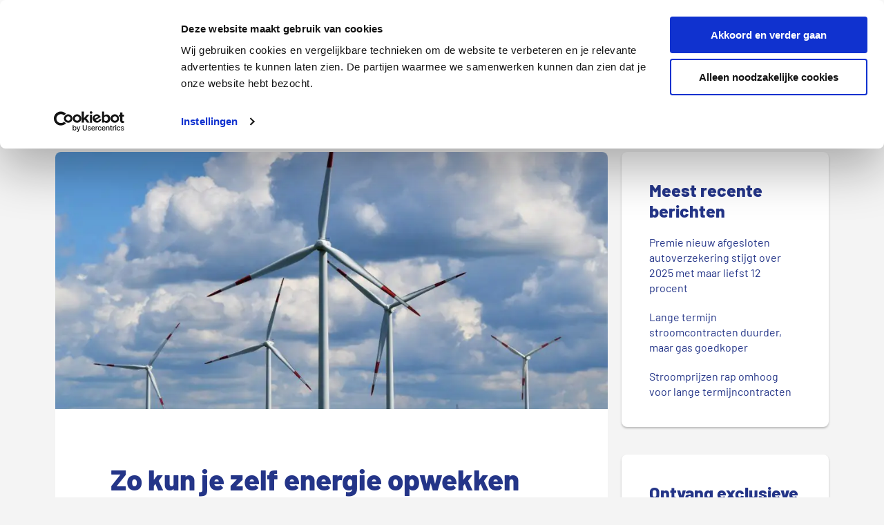

--- FILE ---
content_type: text/html; charset=UTF-8
request_url: https://www.pricewise.nl/blog/zelf-energie-opwekken/
body_size: 20718
content:
<!DOCTYPE html>
<html lang="nl-NL">
<head >
<meta charset="UTF-8" />
<meta name="viewport" content="width=device-width, initial-scale=1" />
<meta name='robots' content='index, follow, max-image-preview:large, max-snippet:-1, max-video-preview:-1' />
	<style>img:is([sizes="auto" i], [sizes^="auto," i]) { contain-intrinsic-size: 3000px 1500px }</style>
	
	<!-- This site is optimized with the Yoast SEO plugin v26.4 - https://yoast.com/wordpress/plugins/seo/ -->
	<title>Zo kun je zelf energie opwekken | Pricewise</title>
	<meta name="description" content="Helemaal klaar met die energierekeningen? Ga zelf energie opwekken! Hier lees je hoe jij je eigen energieleverancier wordt." />
	<link rel="canonical" href="https://www.pricewise.nl/blog/zelf-energie-opwekken/" />
	<meta property="og:locale" content="nl_NL" />
	<meta property="og:type" content="article" />
	<meta property="og:title" content="Zo kun je zelf energie opwekken | Pricewise" />
	<meta property="og:description" content="Helemaal klaar met die energierekeningen? Ga zelf energie opwekken! Hier lees je hoe jij je eigen energieleverancier wordt." />
	<meta property="og:url" content="https://www.pricewise.nl/blog/zelf-energie-opwekken/" />
	<meta property="og:site_name" content="Pricewise.nl Blog" />
	<meta property="article:publisher" content="https://www.facebook.com/NLPricewise/" />
	<meta property="article:published_time" content="2023-05-25T08:26:49+00:00" />
	<meta property="article:modified_time" content="2025-07-21T09:29:53+00:00" />
	<meta property="og:image" content="https://www.pricewise.nl/blog/wp-content/uploads/2024/07/Nieuwe-energiewet-scaled.jpg" />
	<meta property="og:image:width" content="2560" />
	<meta property="og:image:height" content="1809" />
	<meta property="og:image:type" content="image/jpeg" />
	<meta name="author" content="Hans de Kok" />
	<meta name="twitter:label1" content="Geschreven door" />
	<meta name="twitter:data1" content="Hans de Kok" />
	<meta name="twitter:label2" content="Geschatte leestijd" />
	<meta name="twitter:data2" content="4 minuten" />
	<script type="application/ld+json" class="yoast-schema-graph">{"@context":"https://schema.org","@graph":[{"@type":"Article","@id":"https://www.pricewise.nl/blog/zelf-energie-opwekken/#article","isPartOf":{"@id":"https://www.pricewise.nl/blog/zelf-energie-opwekken/"},"author":{"name":"Hans de Kok","@id":"https://www.pricewise.nl/blog/#/schema/person/c34619f30acac4946f9f36ba4ef8c96f"},"headline":"Zo kun je zelf energie opwekken","datePublished":"2023-05-25T08:26:49+00:00","dateModified":"2025-07-21T09:29:53+00:00","mainEntityOfPage":{"@id":"https://www.pricewise.nl/blog/zelf-energie-opwekken/"},"wordCount":893,"commentCount":0,"publisher":{"@id":"https://www.pricewise.nl/blog/#organization"},"image":{"@id":"https://www.pricewise.nl/blog/zelf-energie-opwekken/#primaryimage"},"thumbnailUrl":"https://www.pricewise.nl/blog/wp-content/uploads/2024/07/Nieuwe-energiewet-scaled.jpg","articleSection":["Energie"],"inLanguage":"nl-NL","potentialAction":[{"@type":"CommentAction","name":"Comment","target":["https://www.pricewise.nl/blog/zelf-energie-opwekken/#respond"]}]},{"@type":"WebPage","@id":"https://www.pricewise.nl/blog/zelf-energie-opwekken/","url":"https://www.pricewise.nl/blog/zelf-energie-opwekken/","name":"Zo kun je zelf energie opwekken | Pricewise","isPartOf":{"@id":"https://www.pricewise.nl/blog/#website"},"primaryImageOfPage":{"@id":"https://www.pricewise.nl/blog/zelf-energie-opwekken/#primaryimage"},"image":{"@id":"https://www.pricewise.nl/blog/zelf-energie-opwekken/#primaryimage"},"thumbnailUrl":"https://www.pricewise.nl/blog/wp-content/uploads/2024/07/Nieuwe-energiewet-scaled.jpg","datePublished":"2023-05-25T08:26:49+00:00","dateModified":"2025-07-21T09:29:53+00:00","description":"Helemaal klaar met die energierekeningen? Ga zelf energie opwekken! Hier lees je hoe jij je eigen energieleverancier wordt.","breadcrumb":{"@id":"https://www.pricewise.nl/blog/zelf-energie-opwekken/#breadcrumb"},"inLanguage":"nl-NL","potentialAction":[{"@type":"ReadAction","target":["https://www.pricewise.nl/blog/zelf-energie-opwekken/"]}]},{"@type":"ImageObject","inLanguage":"nl-NL","@id":"https://www.pricewise.nl/blog/zelf-energie-opwekken/#primaryimage","url":"https://www.pricewise.nl/blog/wp-content/uploads/2024/07/Nieuwe-energiewet-scaled.jpg","contentUrl":"https://www.pricewise.nl/blog/wp-content/uploads/2024/07/Nieuwe-energiewet-scaled.jpg","width":2560,"height":1809,"caption":"Windmolens"},{"@type":"BreadcrumbList","@id":"https://www.pricewise.nl/blog/zelf-energie-opwekken/#breadcrumb","itemListElement":[{"@type":"ListItem","position":1,"name":"Home","item":"https://www.pricewise.nl/blog/"},{"@type":"ListItem","position":2,"name":"Zo kun je zelf energie opwekken"}]},{"@type":"WebSite","@id":"https://www.pricewise.nl/blog/#website","url":"https://www.pricewise.nl/blog/","name":"Pricewise.nl Blog","description":"","publisher":{"@id":"https://www.pricewise.nl/blog/#organization"},"potentialAction":[{"@type":"SearchAction","target":{"@type":"EntryPoint","urlTemplate":"https://www.pricewise.nl/blog/?s={search_term_string}"},"query-input":{"@type":"PropertyValueSpecification","valueRequired":true,"valueName":"search_term_string"}}],"inLanguage":"nl-NL"},{"@type":"Organization","@id":"https://www.pricewise.nl/blog/#organization","name":"Pricewise.nl","url":"https://www.pricewise.nl/blog/","logo":{"@type":"ImageObject","inLanguage":"nl-NL","@id":"https://www.pricewise.nl/blog/#/schema/logo/image/","url":"https://www.pricewise.nl/blog/wp-content/uploads/2016/08/pricewise-logo-1.png","contentUrl":"https://www.pricewise.nl/blog/wp-content/uploads/2016/08/pricewise-logo-1.png","width":300,"height":152,"caption":"Pricewise.nl"},"image":{"@id":"https://www.pricewise.nl/blog/#/schema/logo/image/"},"sameAs":["https://www.facebook.com/NLPricewise/","https://www.youtube.com/channel/UCAQND-CYO33buIofxuswPqQ"]},{"@type":"Person","@id":"https://www.pricewise.nl/blog/#/schema/person/c34619f30acac4946f9f36ba4ef8c96f","name":"Hans de Kok","image":{"@type":"ImageObject","inLanguage":"nl-NL","@id":"https://www.pricewise.nl/blog/#/schema/person/image/","url":"https://secure.gravatar.com/avatar/276dda14b425e1d7acfa43a5cb43dad11fd035329b060f1f5d1bc6bbde16731b?s=96&d=mm&r=g","contentUrl":"https://secure.gravatar.com/avatar/276dda14b425e1d7acfa43a5cb43dad11fd035329b060f1f5d1bc6bbde16731b?s=96&d=mm&r=g","caption":"Hans de Kok"},"description":"De informatie op deze pagina is gecontroleerd door onze expert Hans de Kok. Hans heeft 20 jaar ervaring en is dé expert in vaste lasten en abonnementen. Met zijn kennis over energie, zorgverzekeringen en consumptief krediet helpt hij consumenten de beste keuzes te maken. Hans is regelmatig te gast bij verschillende media om zijn expertise te delen. Zo is Hans vaak bij Radar geweest en heeft hij zijn visie als expert gedeeld bij o.a. Business Insider en De Telegraaf.","sameAs":["https://www.pricewise.nl/experts/hans-de-kok/","https://www.linkedin.com/in/hansdekok/"],"url":"https://www.pricewise.nl/experts/hans-de-kok/"}]}</script>
	<!-- / Yoast SEO plugin. -->


<link rel="alternate" type="application/rss+xml" title="Pricewise.nl Blog &raquo; feed" href="https://www.pricewise.nl/blog/feed/" />
<link rel="alternate" type="application/rss+xml" title="Pricewise.nl Blog &raquo; reacties feed" href="https://www.pricewise.nl/blog/comments/feed/" />
<link rel="alternate" type="application/rss+xml" title="Pricewise.nl Blog &raquo; Zo kun je zelf energie opwekken reacties feed" href="https://www.pricewise.nl/blog/zelf-energie-opwekken/feed/" />
<style id='classic-theme-styles-inline-css' type='text/css'>
/*! This file is auto-generated */
.wp-block-button__link{color:#fff;background-color:#32373c;border-radius:9999px;box-shadow:none;text-decoration:none;padding:calc(.667em + 2px) calc(1.333em + 2px);font-size:1.125em}.wp-block-file__button{background:#32373c;color:#fff;text-decoration:none}
</style>
<style id='global-styles-inline-css' type='text/css'>
:root{--wp--preset--aspect-ratio--square: 1;--wp--preset--aspect-ratio--4-3: 4/3;--wp--preset--aspect-ratio--3-4: 3/4;--wp--preset--aspect-ratio--3-2: 3/2;--wp--preset--aspect-ratio--2-3: 2/3;--wp--preset--aspect-ratio--16-9: 16/9;--wp--preset--aspect-ratio--9-16: 9/16;--wp--preset--color--black: #000000;--wp--preset--color--cyan-bluish-gray: #abb8c3;--wp--preset--color--white: #ffffff;--wp--preset--color--pale-pink: #f78da7;--wp--preset--color--vivid-red: #cf2e2e;--wp--preset--color--luminous-vivid-orange: #ff6900;--wp--preset--color--luminous-vivid-amber: #fcb900;--wp--preset--color--light-green-cyan: #7bdcb5;--wp--preset--color--vivid-green-cyan: #00d084;--wp--preset--color--pale-cyan-blue: #8ed1fc;--wp--preset--color--vivid-cyan-blue: #0693e3;--wp--preset--color--vivid-purple: #9b51e0;--wp--preset--gradient--vivid-cyan-blue-to-vivid-purple: linear-gradient(135deg,rgba(6,147,227,1) 0%,rgb(155,81,224) 100%);--wp--preset--gradient--light-green-cyan-to-vivid-green-cyan: linear-gradient(135deg,rgb(122,220,180) 0%,rgb(0,208,130) 100%);--wp--preset--gradient--luminous-vivid-amber-to-luminous-vivid-orange: linear-gradient(135deg,rgba(252,185,0,1) 0%,rgba(255,105,0,1) 100%);--wp--preset--gradient--luminous-vivid-orange-to-vivid-red: linear-gradient(135deg,rgba(255,105,0,1) 0%,rgb(207,46,46) 100%);--wp--preset--gradient--very-light-gray-to-cyan-bluish-gray: linear-gradient(135deg,rgb(238,238,238) 0%,rgb(169,184,195) 100%);--wp--preset--gradient--cool-to-warm-spectrum: linear-gradient(135deg,rgb(74,234,220) 0%,rgb(151,120,209) 20%,rgb(207,42,186) 40%,rgb(238,44,130) 60%,rgb(251,105,98) 80%,rgb(254,248,76) 100%);--wp--preset--gradient--blush-light-purple: linear-gradient(135deg,rgb(255,206,236) 0%,rgb(152,150,240) 100%);--wp--preset--gradient--blush-bordeaux: linear-gradient(135deg,rgb(254,205,165) 0%,rgb(254,45,45) 50%,rgb(107,0,62) 100%);--wp--preset--gradient--luminous-dusk: linear-gradient(135deg,rgb(255,203,112) 0%,rgb(199,81,192) 50%,rgb(65,88,208) 100%);--wp--preset--gradient--pale-ocean: linear-gradient(135deg,rgb(255,245,203) 0%,rgb(182,227,212) 50%,rgb(51,167,181) 100%);--wp--preset--gradient--electric-grass: linear-gradient(135deg,rgb(202,248,128) 0%,rgb(113,206,126) 100%);--wp--preset--gradient--midnight: linear-gradient(135deg,rgb(2,3,129) 0%,rgb(40,116,252) 100%);--wp--preset--font-size--small: 13px;--wp--preset--font-size--medium: 20px;--wp--preset--font-size--large: 36px;--wp--preset--font-size--x-large: 42px;--wp--preset--spacing--20: 0.44rem;--wp--preset--spacing--30: 0.67rem;--wp--preset--spacing--40: 1rem;--wp--preset--spacing--50: 1.5rem;--wp--preset--spacing--60: 2.25rem;--wp--preset--spacing--70: 3.38rem;--wp--preset--spacing--80: 5.06rem;--wp--preset--shadow--natural: 6px 6px 9px rgba(0, 0, 0, 0.2);--wp--preset--shadow--deep: 12px 12px 50px rgba(0, 0, 0, 0.4);--wp--preset--shadow--sharp: 6px 6px 0px rgba(0, 0, 0, 0.2);--wp--preset--shadow--outlined: 6px 6px 0px -3px rgba(255, 255, 255, 1), 6px 6px rgba(0, 0, 0, 1);--wp--preset--shadow--crisp: 6px 6px 0px rgba(0, 0, 0, 1);}:where(.is-layout-flex){gap: 0.5em;}:where(.is-layout-grid){gap: 0.5em;}body .is-layout-flex{display: flex;}.is-layout-flex{flex-wrap: wrap;align-items: center;}.is-layout-flex > :is(*, div){margin: 0;}body .is-layout-grid{display: grid;}.is-layout-grid > :is(*, div){margin: 0;}:where(.wp-block-columns.is-layout-flex){gap: 2em;}:where(.wp-block-columns.is-layout-grid){gap: 2em;}:where(.wp-block-post-template.is-layout-flex){gap: 1.25em;}:where(.wp-block-post-template.is-layout-grid){gap: 1.25em;}.has-black-color{color: var(--wp--preset--color--black) !important;}.has-cyan-bluish-gray-color{color: var(--wp--preset--color--cyan-bluish-gray) !important;}.has-white-color{color: var(--wp--preset--color--white) !important;}.has-pale-pink-color{color: var(--wp--preset--color--pale-pink) !important;}.has-vivid-red-color{color: var(--wp--preset--color--vivid-red) !important;}.has-luminous-vivid-orange-color{color: var(--wp--preset--color--luminous-vivid-orange) !important;}.has-luminous-vivid-amber-color{color: var(--wp--preset--color--luminous-vivid-amber) !important;}.has-light-green-cyan-color{color: var(--wp--preset--color--light-green-cyan) !important;}.has-vivid-green-cyan-color{color: var(--wp--preset--color--vivid-green-cyan) !important;}.has-pale-cyan-blue-color{color: var(--wp--preset--color--pale-cyan-blue) !important;}.has-vivid-cyan-blue-color{color: var(--wp--preset--color--vivid-cyan-blue) !important;}.has-vivid-purple-color{color: var(--wp--preset--color--vivid-purple) !important;}.has-black-background-color{background-color: var(--wp--preset--color--black) !important;}.has-cyan-bluish-gray-background-color{background-color: var(--wp--preset--color--cyan-bluish-gray) !important;}.has-white-background-color{background-color: var(--wp--preset--color--white) !important;}.has-pale-pink-background-color{background-color: var(--wp--preset--color--pale-pink) !important;}.has-vivid-red-background-color{background-color: var(--wp--preset--color--vivid-red) !important;}.has-luminous-vivid-orange-background-color{background-color: var(--wp--preset--color--luminous-vivid-orange) !important;}.has-luminous-vivid-amber-background-color{background-color: var(--wp--preset--color--luminous-vivid-amber) !important;}.has-light-green-cyan-background-color{background-color: var(--wp--preset--color--light-green-cyan) !important;}.has-vivid-green-cyan-background-color{background-color: var(--wp--preset--color--vivid-green-cyan) !important;}.has-pale-cyan-blue-background-color{background-color: var(--wp--preset--color--pale-cyan-blue) !important;}.has-vivid-cyan-blue-background-color{background-color: var(--wp--preset--color--vivid-cyan-blue) !important;}.has-vivid-purple-background-color{background-color: var(--wp--preset--color--vivid-purple) !important;}.has-black-border-color{border-color: var(--wp--preset--color--black) !important;}.has-cyan-bluish-gray-border-color{border-color: var(--wp--preset--color--cyan-bluish-gray) !important;}.has-white-border-color{border-color: var(--wp--preset--color--white) !important;}.has-pale-pink-border-color{border-color: var(--wp--preset--color--pale-pink) !important;}.has-vivid-red-border-color{border-color: var(--wp--preset--color--vivid-red) !important;}.has-luminous-vivid-orange-border-color{border-color: var(--wp--preset--color--luminous-vivid-orange) !important;}.has-luminous-vivid-amber-border-color{border-color: var(--wp--preset--color--luminous-vivid-amber) !important;}.has-light-green-cyan-border-color{border-color: var(--wp--preset--color--light-green-cyan) !important;}.has-vivid-green-cyan-border-color{border-color: var(--wp--preset--color--vivid-green-cyan) !important;}.has-pale-cyan-blue-border-color{border-color: var(--wp--preset--color--pale-cyan-blue) !important;}.has-vivid-cyan-blue-border-color{border-color: var(--wp--preset--color--vivid-cyan-blue) !important;}.has-vivid-purple-border-color{border-color: var(--wp--preset--color--vivid-purple) !important;}.has-vivid-cyan-blue-to-vivid-purple-gradient-background{background: var(--wp--preset--gradient--vivid-cyan-blue-to-vivid-purple) !important;}.has-light-green-cyan-to-vivid-green-cyan-gradient-background{background: var(--wp--preset--gradient--light-green-cyan-to-vivid-green-cyan) !important;}.has-luminous-vivid-amber-to-luminous-vivid-orange-gradient-background{background: var(--wp--preset--gradient--luminous-vivid-amber-to-luminous-vivid-orange) !important;}.has-luminous-vivid-orange-to-vivid-red-gradient-background{background: var(--wp--preset--gradient--luminous-vivid-orange-to-vivid-red) !important;}.has-very-light-gray-to-cyan-bluish-gray-gradient-background{background: var(--wp--preset--gradient--very-light-gray-to-cyan-bluish-gray) !important;}.has-cool-to-warm-spectrum-gradient-background{background: var(--wp--preset--gradient--cool-to-warm-spectrum) !important;}.has-blush-light-purple-gradient-background{background: var(--wp--preset--gradient--blush-light-purple) !important;}.has-blush-bordeaux-gradient-background{background: var(--wp--preset--gradient--blush-bordeaux) !important;}.has-luminous-dusk-gradient-background{background: var(--wp--preset--gradient--luminous-dusk) !important;}.has-pale-ocean-gradient-background{background: var(--wp--preset--gradient--pale-ocean) !important;}.has-electric-grass-gradient-background{background: var(--wp--preset--gradient--electric-grass) !important;}.has-midnight-gradient-background{background: var(--wp--preset--gradient--midnight) !important;}.has-small-font-size{font-size: var(--wp--preset--font-size--small) !important;}.has-medium-font-size{font-size: var(--wp--preset--font-size--medium) !important;}.has-large-font-size{font-size: var(--wp--preset--font-size--large) !important;}.has-x-large-font-size{font-size: var(--wp--preset--font-size--x-large) !important;}
:where(.wp-block-post-template.is-layout-flex){gap: 1.25em;}:where(.wp-block-post-template.is-layout-grid){gap: 1.25em;}
:where(.wp-block-columns.is-layout-flex){gap: 2em;}:where(.wp-block-columns.is-layout-grid){gap: 2em;}
:root :where(.wp-block-pullquote){font-size: 1.5em;line-height: 1.6;}
</style>
<link rel='stylesheet' id='wpo_min-header-0-css' href='https://www.pricewise.nl/blog/wp-content/cache/wpo-minify/1768310359/assets/wpo-minify-header-a4ae0e7f.min.css' type='text/css' media='all' />
<!--n2css--><!--n2js--><link rel="https://api.w.org/" href="https://www.pricewise.nl/blog/wp-json/" /><link rel="alternate" title="JSON" type="application/json" href="https://www.pricewise.nl/blog/wp-json/wp/v2/posts/37792" /><link rel="EditURI" type="application/rsd+xml" title="RSD" href="https://www.pricewise.nl/blog/xmlrpc.php?rsd" />
<meta name="generator" content="WordPress 6.8.3" />
<link rel='shortlink' href='https://www.pricewise.nl/blog/?p=37792' />
<link rel="alternate" title="oEmbed (JSON)" type="application/json+oembed" href="https://www.pricewise.nl/blog/wp-json/oembed/1.0/embed?url=https%3A%2F%2Fwww.pricewise.nl%2Fblog%2Fzelf-energie-opwekken%2F" />
<link rel="alternate" title="oEmbed (XML)" type="text/xml+oembed" href="https://www.pricewise.nl/blog/wp-json/oembed/1.0/embed?url=https%3A%2F%2Fwww.pricewise.nl%2Fblog%2Fzelf-energie-opwekken%2F&#038;format=xml" />
<style>.ts-fab-wrapper .ts-fab-list li a { background-color:#757474; border: 1px solid #757474; color: #ffffff; } .ts-fab-wrapper .ts-fab-list li.active a { background-color: #243588; border: 1px solid #243588; color: #ffffff; }.ts-fab-wrapper .ts-fab-tab.visible-tab { background-color: #ffffff; border: 2px solid #243588; color: #404040; }</style><script>document.createElement( "picture" );if(!window.HTMLPictureElement && document.addEventListener) {window.addEventListener("DOMContentLoaded", function() {var s = document.createElement("script");s.src = "https://www.pricewise.nl/blog/wp-content/plugins/webp-express/js/picturefill.min.js";document.body.appendChild(s);});}</script><link rel="preload" as="font" href="https://cdn.pricewise.nl/resources/fonts/barlow-v4-latin-regular.woff" type="font/woff" crossorigin />
<link rel="preload" as="font" href="https://cdn.pricewise.nl/resources/fonts/barlow-v4-latin-500.woff" type="font/woff" crossorigin />
<link rel="preload" as="font" href="https://cdn.pricewise.nl/resources/fonts/barlow-v4-latin-700.woff" type="font/woff" crossorigin />
<link rel="preload" as="font" href="https://cdn.pricewise.nl/resources/fonts/barlow-v4-latin-800.woff" type="font/woff" crossorigin /><style type="text/css">.site-title a { background: url(https://www.pricewise.nl/blog/wp-content/uploads/2016/08/pricewise-logo.png) no-repeat !important; }</style>
<link rel="icon" href="https://www.pricewise.nl/blog/wp-content/uploads/2016/08/pricewise-favicon.png" sizes="32x32" />
<link rel="icon" href="https://www.pricewise.nl/blog/wp-content/uploads/2016/08/pricewise-favicon.png" sizes="192x192" />
<link rel="apple-touch-icon" href="https://www.pricewise.nl/blog/wp-content/uploads/2016/08/pricewise-favicon.png" />
<meta name="msapplication-TileImage" content="https://www.pricewise.nl/blog/wp-content/uploads/2016/08/pricewise-favicon.png" />
		<style type="text/css" id="wp-custom-css">
			.textwidget img {
            border-radius: 6px 6px 0px 0px;
        }

        #text-37 {
            display: none
        }

        .archive-pagination {
            display: block !important;
            max-width: 302px !important;
        }

        #text-26 img {
            width: 200px
        }

        .blog .entry-header .entry-image-link {
            height: 188px;
            display: block;
            width: 100%
        }

            .blog .entry-header .entry-image-link img {
                height: 188px;
                width: 100%;
                display: block;
            }
        .entry-header .entry-image-link {
            height: 188px;
        }
        .entry-header .entry-image-link .entry-image {
            height: 188px;
        }
        .js.blog .entry-header .entry-image-link img.lazy.loading {
            width: auto;
            display: block;
        }

        .blog .entry-header {
            display: inline;
            position: relative;
            top: 0;
        }

        .header-image .title-area {
            height: 85px;
            /*display: inline-block;*/
        }

        @media (max-width: 1023px) {
            .header-image .title-area {
                height: 75px;
							 margin-bottom: 10px;
            }
        }

        @media (max-width: 1340px) {
            .entry-header .entry-image-link {
                height: 167px;
            }
            .blog .entry-header .entry-image-link img {
                height: 167px;
            }
            .entry-header .entry-image-link .entry-image {
                height: 167px;
            }
            .blog .entry-header .entry-image-link {
                height: 167px;
            }
        }

        @media (max-width: 1200px) {
            .entry-header .entry-image-link {
                height: 213px;
            }
            .blog .entry-header .entry-image-link img {
                height: 213px;
            }
            .entry-header .entry-image-link .entry-image {
                height: 213px;
            }
            .blog .entry-header .entry-image-link {
                height: 213px;
            }
        }

        @media (max-width: 1023px) {
            .entry-header .entry-image-link {
                height: 176px;
            }
            .blog .entry-header .entry-image-link img {
                height: 176px;
            }
            .entry-header .entry-image-link .entry-image {
                height: 176px;
            }
            .blog .entry-header .entry-image-link {
                height: 176px;
            }
        }

        @media (max-width: 860px) {
            .entry-header .entry-image-link {
                height: 156px;
            }
            .blog .entry-header .entry-image-link img {
                height: 156px;
            }
            .entry-header .entry-image-link .entry-image {
                height: 156px;
            }
            .blog .entry-header .entry-image-link {
                height: 156px;
            }
        }

        @media (max-width: 768px) {
            .entry-header .entry-image-link {
                height: 39vw;
            }
            .blog .entry-header .entry-image-link img {
                height: 39vw;
            }
            .entry-header .entry-image-link .entry-image {
                height: 39vw;
            }
            .blog .entry-header .entry-image-link {
                height: 39vw;
            }
        }



        .sidebar-newsroom a.tel {
            font-size: 14px;
        }

.entry-content pre {
    max-height: 150px;
    font-size: 1.6rem;
}

.entry-content pre.wp-block-code {
	background-color: #F4F4F4;
}

.entry-content pre code {
	background-color: transparent;
	color: #333;
}

.code-wrap {
	text-wrap: wrap;
}

input.green {
	color: #fff;
    background-color: #95c11f;
    border-color: #95c11f;
	    -webkit-backface-visibility: hidden;
    border-bottom: 3px solid #648115;
    outline: 0;
    padding: 16px 20px;
    font-size: 18px;
    line-height: 1.33;
    border-radius: 6px;
    font-family: 'HelveticaRoman', sans-serif;
    display: inline-block;
}
/* Custom image alignment for Pricewise blog chart */
.image-left-align {
    display: block;
    margin-left: 0;
    margin-right: auto;
    max-width: 100%;
}
		</style>
		
	<script type="text/javascript">dataLayer = [];(function(w,d,s,l,i){w[l]=w[l]||[];w[l].push({'gtm.start': new Date().getTime(),event:'gtm.js'});var f=d.getElementsByTagName(s)[0], j=d.createElement(s),dl=l!='dataLayer'?'&l='+l:'';j.async=true;j.src= '//www.googletagmanager.com/gtm.js?id='+i+dl;f.parentNode.insertBefore(j,f); 
})(window,document,'script','dataLayer','GTM-5FLTG28');</script>
	</head>
<body class="wp-singular post-template-default single single-post postid-37792 single-format-standard wp-theme-genesis wp-child-theme-Pricewise custom-header header-image content-sidebar genesis-breadcrumbs-hidden genesis-footer-widgets-visible"><!-- Google Tag Manager -->
<noscript><iframe src="//www.googletagmanager.com/ns.html?id=GTM-5FLTG28" 
height="0" width="0" style="display:none;visibility:hidden"></iframe></noscript>
<!-- End Google Tag Manager -->
<div class="site-container"><ul class="genesis-skip-link"><li><a href="#genesis-content" class="screen-reader-shortcut"> Door naar de hoofd inhoud</a></li><li><a href="#genesis-sidebar-primary" class="screen-reader-shortcut"> Spring naar de eerste sidebar</a></li><li><a href="#genesis-footer-widgets" class="screen-reader-shortcut"> Spring naar de voettekst</a></li></ul><header class="site-header"><div class="wrap"><div class="title-area"><a href="https://www.pricewise.nl/" title="Pricewise.nl Blog"><picture><source srcset="https://www.pricewise.nl/blog/wp-content/uploads/2016/08/pricewise-logo.png.webp" type="image/webp"><img src="https://www.pricewise.nl/blog/wp-content/uploads/2016/08/pricewise-logo.png" alt="Pricewise.nl Blog" width="155" height="79" class="webpexpress-processed"></picture></a></div><div class="widget-area header-widget-area"><section id="custom_html-7" class="widget_text widget widget_custom_html"><div class="widget_text widget-wrap"><div class="textwidget custom-html-widget"><nav class="navbar">
    <ul class="navbar-mobile-button hidden-md hidden-lg" id="en_0_btn_mmenu"><li><span class="mobile-trigger" onclick="mobileTriggerClick(event)"><span>&nbsp;</span></span></li></ul><ul class="navbar-nav" id="navbar-nav">
        <li class=" has-children">
            <span onclick="prevDefault(event);hasChildrenClick(this,event)">Energie</span><ul class="secondary-nav is-hidden leftspace">
                <li class="go-back" onclick="goBackClick(this)"><span>Terug</span></li>
                <li class="has-children"><span class="level2title" onclick="prevDefault(event);hasChildrenClick(this,event)">Vergelijken</span><span class="cta-bottom"><a class="btn btn-primary btn-lg" href="https://www.pricewise.nl/energie-vergelijken/" title="Klik hier om je autoverzekering te vergelijken">Vergelijk nu</a></span><ul class="is-hidden"><li><a href="https://www.pricewise.nl/energie-vergelijken/">Energie vergelijken</a></li><li><a href="https://www.pricewise.nl/energie-vergelijken/energie-aanbiedingen/">Energie aanbiedingen</a></li><li><a href="https://www.pricewise.nl/energie-vergelijken/energieleverancier/goedkoopste-energieleverancier/">Goedkoopste energieleverancier</a></li><li><a href="https://www.pricewise.nl/energie-vergelijken/zakelijke-energie/">Zakelijke energie</a></li><li><a href="https://www.pricewise.nl/energie-vergelijken/overstappen-energie/">Overstappen energie</a></li><li><a href="https://www.pricewise.nl/energie-vergelijken/veelgestelde-vragen/">Veelgestelde vragen</a></li></ul></li>
                <li class="has-children"><span class="level2title" onclick="prevDefault(event);hasChildrenClick(this,event)">Informatie</span><ul class="is-hidden"><li><a href="https://www.pricewise.nl/energie-vergelijken/energieleverancier/">Energieleveranciers</a></li><li><a href="https://www.pricewise.nl/energie-vergelijken/duurzame-energie/">Duurzame energie</a></li><li><a href="https://www.pricewise.nl/energie-vergelijken/duurzame-energie/energie-besparen/">Energie besparen</a></li><li><a href="https://www.pricewise.nl/energie-vergelijken/energieprijzen/">Energieprijzen</a></li><li><a href="https://www.pricewise.nl/energie-vergelijken/zonnepanelen/">Zonnepanelen</a></li><li><a href="https://www.pricewise.nl/energie-vergelijken/energieprijzen/vast-of-variabel/">Vast of Variabel</a></li><li><a href="https://www.pricewise.nl/energie-vergelijken/energieprijzen/energiecontract/">Energiecontract</a></li></ul></li>
                <li class="cta-content">
                    <p class="h4">Tot wel € 400,-</p>
                    <p>Bekijk hoeveel jij kunt besparen op je energierekening</p><a class="btn btn-primary btn-lg" href="https://www.pricewise.nl/energie-vergelijken/" title="Klik hier voor de Energievergelijker">Vergelijk nu</a>
                </li>
            </ul>
        </li>
        <li class="cta-on-mobile has-children">
            <span onclick="prevDefault(event);hasChildrenClick(this,event)" class="">Verzekeringen</span><ul class="secondary-nav is-hidden">
                <li class="go-back" onclick="goBackClick(this)"><span>Terug</span></li>
                <li class="has-children"><span class="level2title" onclick="prevDefault(event);hasChildrenClick(this,event)">Autoverzekering</span><span class="cta-bottom"><a class="btn btn-primary btn-lg" href="https://www.pricewise.nl/autoverzekering/autoverzekering-vergelijken/" title="Klik hier om je autoverzekering te vergelijken">Vergelijk nu</a></span><ul class="is-hidden"><li class="text-strong"><a class="text-strong" href="https://www.pricewise.nl/autoverzekering/autoverzekering-vergelijken/">Autoverzekering vergelijken</a></li><li><a href="https://www.pricewise.nl/autoverzekering/dekking/wa-verzekering/">WA verzekering</a></li><li><a href="https://www.pricewise.nl/autoverzekering/dekking/beperkt-casco/">WA+ verzekering</a></li><li><a href="https://www.pricewise.nl/autoverzekering/dekking/all-risk-verzekering/">All risk autoverzekering</a></li><li><a href="https://www.pricewise.nl/autoverzekering/zakelijke-autoverzekering-vergelijken/">Zakelijke autoverzekering</a></li><li class="menu-grouped-item-top"><a class="menu-grouped-item-top" href="https://www.pricewise.nl/autoverzekering/dagwaarde-auto/">Dagwaarde auto berekenen</a></li><li><a href="https://www.pricewise.nl/autoverzekering/wegenbelasting-berekenen/">Wegenbelasting berekenen</a></li><li class="menu-grouped-item-top"><a class="menu-grouped-item-top" href="https://www.pricewise.nl/autoverzekering/bestelautoverzekering-vergelijken/">Bestelauto verzekeren</a></li><li><a href="https://www.pricewise.nl/private-lease/">Private lease</a></li></ul></li>
                <li class="has-children"><span class="level2title" onclick="prevDefault(event);hasChildrenClick(this,event)">Woonverzekeringen</span><span class="cta-bottom"><a class="btn btn-primary btn-lg" href="https://www.pricewise.nl/verzekeringen/woonverzekering/woonverzekering-vergelijken/" title="Klik hier om je woonverzekering te vergelijken">Vergelijk nu</a></span><ul class="is-hidden"><li class="text-strong"><a class="text-strong" href="https://www.pricewise.nl/verzekeringen/woonverzekering/woonverzekering-vergelijken/">Woonverzekering</a></li><li><a href="https://www.pricewise.nl/verzekeringen/inboedelverzekering/inboedelverzekering-vergelijken/">Inboedelverzekering</a></li><li class="menu-grouped-item"><a class="menu-grouped-item" href="https://www.pricewise.nl/verzekeringen/opstalverzekering/opstalverzekering-vergelijken/">Opstalverzekering</a></li></ul></li>
                <li class="has-children"><span class="level2title" onclick="prevDefault(event);hasChildrenClick(this,event)">Zorgverzekering</span><span class="cta-bottom"><a class="btn btn-primary btn-lg" href="https://www.pricewise.nl/zorgverzekering/zorgverzekering-vergelijken/" title="Klik hier om je zorgverzekering te vergelijken">Vergelijk nu</a></span><ul class="is-hidden"><li class="text-strong"><a class="text-strong" href="https://www.pricewise.nl/zorgverzekering/zorgverzekering-vergelijken/">Zorgverzekering vergelijken</a></li><li><a href="https://www.pricewise.nl/zorgverzekering/overstappen-zorgverzekering/">Overstappen zorgverzekering</a></li><li><a href="https://www.pricewise.nl/zorgverzekering/zorgpremie/">Zorgpremie 2025</a></li></ul></li>
                <li class="has-children"><span class="level2title" onclick="prevDefault(event);hasChildrenClick(this,event)">Meer verzekeringen</span><ul class="is-hidden"><li><a href="https://www.pricewise.nl/verzekeringen/motorverzekering/motorverzekering-vergelijken/">Motorverzekering</a></li><li><a href="https://www.pricewise.nl/verzekeringen/scooterverzekering/">Scooterverzekering</a></li><li><a href="https://www.pricewise.nl/fietsverzekering/">Fietsverzekering</a></li><li class="menu-grouped-item-top"><a class="menu-grouped-item-top" href="https://www.pricewise.nl/verzekeringen/aansprakelijkheidsverzekering/aansprakelijkheidsverzekering-vergelijken/">Aansprakelijkheidsverzekering</a></li><li><a href="https://www.pricewise.nl/verzekeringen/rechtsbijstandverzekering/">Rechtsbijstandverzekering</a></li><li><a href="https://www.pricewise.nl/uitvaartverzekering-vergelijken/">Uitvaartverzekering</a></li><li class="menu-grouped-item-top"><a class="menu-grouped-item-top" href="https://www.pricewise.nl/verzekeringen/reisverzekering/reisverzekering-vergelijken/">Reisverzekering</a></li><li class="menu-grouped-item-top"><a class="menu-grouped-item-top" href="https://www.pricewise.nl/dierenverzekering/">Dierenverzekering</a></li><li class="menu-grouped-item-top"><a class="menu-grouped-item-top" href="https://www.pricewise.nl/verzekeringen/">Overige Verzekeringen</a></li></ul></li>
                <li class="cta-content">
                    <span class="level2title" onclick="prevDefault(event);hasChildrenClick(this,event)">Klantenservice</span>
                    <ul class="is-hidden">
                        <li><a href="https://www.pricewise.nl/verzekeringen/faq/">Veelgestelde vragen</a></li>
                        <li><a href="https://www.pricewise.nl/contact-form/">Contact</a></li>
                        <li><a href="https://www.pricewise.nl/verzekeringen/schade-melden/">Schade melden</a></li>
                    </ul>
                </li>
            </ul>
        </li>
        <li class=" has-children"><span onclick="prevDefault(event);hasChildrenClick(this,event)" class="">Internet en tv</span><ul class="secondary-nav leftspace is-hidden"><li class="go-back" onclick="goBackClick(this)"><span>Terug</span></li><li class="has-children"><span class="level2title" onclick="prevDefault(event);hasChildrenClick(this,event)">Vergelijken</span><span class="cta-bottom"><a class="btn btn-primary btn-lg" href="https://www.pricewise.nl/internet/internet-tv-vergelijken/" title="Klik hier om je internet en tv te vergelijken">Vergelijk nu</a></span><ul class="is-hidden"><li><a href="https://www.pricewise.nl/internet/internet-tv-vergelijken/">Internet en tv</a></li><li><a href="https://www.pricewise.nl/internet/alles-in-1-pakketten-vergelijken/">Alles-in-1-pakket</a></li><li><a href="https://www.pricewise.nl/internet/tv/digitale-tv-vergelijken/">Digitale tv</a></li><li><a href="https://www.pricewise.nl/internet/glasvezel/">Glasvezel</a></li><li><a href="https://www.pricewise.nl/internet/internet-vergelijken/">Internet vergelijken</a></li></ul></li><li class="has-children"><span class="level2title" onclick="prevDefault(event);hasChildrenClick(this,event)">Informatie</span><ul class="is-hidden"><li><a href="https://www.pricewise.nl/internet/providers/">Internet-providers</a></li><li><a href="https://www.pricewise.nl/internet/internet-bellen-tv/faq/">Veelgestelde vragen</a></li><li><a href="https://www.pricewise.nl/internet/">Internet</a></li><li><a href="https://www.pricewise.nl/internet/goedkoop-internet/">Goedkoop internet</a></li></ul></li></ul></li>
        <li class=" has-children"><span onclick="prevDefault(event);hasChildrenClick(this,event)">Sim only</span><ul class="secondary-nav is-hidden leftspace"><li class="go-back" onclick="goBackClick(this)"><span>Terug</span></li><li class="has-children"><span class="level2title" onclick="prevDefault(event);hasChildrenClick(this,event)">Vergelijken</span><span class="cta-bottom"><a class="btn btn-primary btn-lg" href="https://www.pricewise.nl/sim-only/" title="Klik hier om je sim only">Vergelijk nu</a></span><ul class="is-hidden"><li><a href="https://www.pricewise.nl/sim-only/">Sim only</a></li><li><a href="https://www.pricewise.nl/mobiel-abonnement/">Mobiel-abonnement</a></li><li><a href="https://www.pricewise.nl/onbeperkt-internet/">Onbeperkt internet</a></li><li><a href="https://www.pricewise.nl/sim-only/onbeperkt-bellen/">Onbeperkt bellen</a></li><li><a href="https://www.pricewise.nl/sim-only/sim-only-maandelijks-opzegbaar/">Sim only maandelijks opzegbaar</a></li></ul></li><li class="has-children"><span class="level2title" onclick="prevDefault(event);hasChildrenClick(this,event)">Informatie</span><ul class="is-hidden"><li><a href="https://www.pricewise.nl/mobiel-abonnement/mobiel-internet/">Mobiel internet</a></li><li><a href="https://www.pricewise.nl/simkaart/">Simkaart</a></li><li><a href="https://www.pricewise.nl/mobiel-abonnement/telefoon-providers/">Telefoon providers</a></li><li><a href="https://www.pricewise.nl/sim-only/faq/">Veelgestelde vragen</a></li></ul></li></ul></li>
        <li class=" has-children">
            <span onclick="prevDefault(event);hasChildrenClick(this,event)">Lenen</span><ul class="secondary-nav is-hidden leftspace">
                <li class="go-back" onclick="goBackClick(this)"><span>Terug</span></li>
                <li class="has-children"><span class="level2title" onclick="prevDefault(event);hasChildrenClick(this,event)">Leendoel</span><ul class="is-hidden"><li><a href="https://www.pricewise.nl/geld-lenen/auto-financieren/">Auto financieren</a></li><li><a href="https://www.pricewise.nl/geld-lenen/boot-financieren/">Boot financieren</a></li><li><a href="https://www.pricewise.nl/geld-lenen/motor-financieren/">Motor financieren</a></li><li><a href="https://www.pricewise.nl/geld-lenen/witgoed-financieren/">Lening voor witgoed</a></li><li><a href="https://www.pricewise.nl/geld-lenen/verbouwing-financieren/">Verbouwing financieren</a></li><li><a href="https://www.pricewise.nl/geld-lenen/woning-verduurzamen-financieren/">Verduurzaming financieren</a></li><li><a href="https://www.pricewise.nl/geld-lenen/zonnepanelen-financieren/">Lening voor zonnepanelen</a></li><li class="menu-grouped-item-top"><a class="menu-grouped-item-top" href="https://www.pricewise.nl/geld-lenen/lening-oversluiten/">Lening oversluiten</a></li><li><a href="https://www.pricewise.nl/geld-lenen/restschuld-financieren/">Restschuld financieren</a></li><li><a href="https://www.pricewise.nl/geld-lenen/zakelijk-lease/">Zakelijke auto lease</a></li></ul></li>
                <li class="has-children"><span class="level2title" onclick="prevDefault(event);hasChildrenClick(this,event)">Vergelijken</span><ul class="is-hidden"><li><a href="https://www.pricewise.nl/geld-lenen/">Geld lenen</a></li><li><a href="https://www.pricewise.nl/geld-lenen/lening-aanvragen/">Lening aanvragen</a></li><li><a href="https://www.pricewise.nl/geld-lenen/persoonlijke-lening/">Persoonlijke lening</a></li><li><a href="https://www.pricewise.nl/geld-lenen/lening-voor-ondernemers/">Privé lening o&#xFEFF;ndernemers</a></li><li><a href="https://www.pricewise.nl/zakelijk-lenen/">Zakelijke financiering</a></li><li><a href="https://www.pricewise.nl/geld-lenen/lening-senioren/">Lening voor senioren</a></li></ul></li>
                <li class="has-children"><span class="level2title" onclick="prevDefault(event);hasChildrenClick(this,event)">Informatie</span><ul class="is-hidden"><li><a href="https://www.pricewise.nl/geld-lenen/hoeveel-kan-ik-lenen/">Hoeveel kan ik lenen?</a></li><li><a href="https://www.pricewise.nl/geld-lenen/lening-oversluiten/">Hoeveel kan ik besparen?</a></li><li><a href="https://www.pricewise.nl/geld-lenen/veelgestelde-vragen/">Veelgestelde vragen</a></li><li><a href="/contact-form/?scab=1&amp;sctf=5">Contactformulier</a></li></ul></li>
                <li class="cta-content">
                    <p class="h4">Vergelijk leningen en bespaar</p>
                    <p>Geld lenen kost minder geld door vergelijken</p><a class="btn btn-primary btn-lg" href="https://www.pricewise.nl/geld-lenen/" title="Klik hier om je geld lening te vergelijken ">Vergelijk nu</a>
                </li>
            </ul>
        </li>
        <li class=" has-children"><span onclick="prevDefault(event);hasChildrenClick(this,event)">Over ons</span><ul class="secondary-nav is-hidden leftspace"><li class="go-back" onclick="goBackClick(this)"><span>Terug</span></li><li class="has-children"><span class="level2title" onclick="prevDefault(event);hasChildrenClick(this,event)">Over Pricewise</span><ul class="is-hidden"><li><a href="https://www.pricewise.nl/over-pricewise/">Over ons</a></li><li><a href="https://www.pricewise.nl/contact/">Klantenservice</a></li><li><a rel="noopener" href="https://www.pricewise.nl/blog/" target="_blank">Blog</a></li><li><a rel="noopener" href="https://www.pricewise.nl/blog/newsroom/">Pers</a></li></ul></li></ul></li>
    </ul>
</nav></div></div></section>
<section id="search-2" class="widget widget_search"><div class="widget-wrap"><form class="search-form" method="get" action="https://www.pricewise.nl/blog/" role="search"><label class="search-form-label screen-reader-text" for="searchform-1">Zoek door ons blog...</label><input class="search-form-input" type="search" name="s" id="searchform-1" placeholder="Zoek door ons blog..."><input class="search-form-submit" type="submit" value="Zoek opnieuw"><meta content="https://www.pricewise.nl/blog/?s={s}"></form></div></section>
<section id="text-1" class="widget widget_text"><div class="widget-wrap">			<div class="textwidget"></div>
		</div></section>
<section id="text-2" class="widget widget_text"><div class="widget-wrap">			<div class="textwidget"></div>
		</div></section>
<section id="text-26" class="widget widget_text"><div class="widget-wrap">			<div class="textwidget"></div>
		</div></section>
</div></div></header><div class="after-header widget-area"><section id="nav_menu-3" class="widget widget_nav_menu"><div class="widget-wrap"><div class="menu-top-navigatie-container"><ul id="menu-top-navigatie" class="menu"><li id="menu-item-39507" class="menu-item menu-item-type-custom menu-item-object-custom menu-item-39507"><a href="https://www.pricewise.nl/blog/energie/">Energie</a></li>
<li id="menu-item-39508" class="menu-item menu-item-type-custom menu-item-object-custom menu-item-39508"><a href="https://www.pricewise.nl/blog/autoverzekering/">Autoverzekering</a></li>
<li id="menu-item-39509" class="menu-item menu-item-type-custom menu-item-object-custom menu-item-39509"><a href="https://www.pricewise.nl/blog/internet/">Internet en tv</a></li>
<li id="menu-item-39510" class="menu-item menu-item-type-custom menu-item-object-custom menu-item-39510"><a href="https://www.pricewise.nl/blog/sim-only/">Sim only</a></li>
<li id="menu-item-39511" class="menu-item menu-item-type-custom menu-item-object-custom menu-item-39511"><a href="https://www.pricewise.nl/blog/geld-lenen/">Lenen</a></li>
<li id="menu-item-39512" class="menu-item menu-item-type-custom menu-item-object-custom menu-item-39512"><a href="https://www.pricewise.nl/blog/woonverzekering/">Wonen</a></li>
</ul></div></div></section>
</div><div class="site-inner"><div class="content-sidebar-wrap"><main class="content" id="genesis-content"><picture><source srcset="https://www.pricewise.nl/blog/wp-content/uploads/2024/07/Nieuwe-energiewet-960x446.jpg.webp 960w, https://www.pricewise.nl/blog/wp-content/uploads/2024/07/Nieuwe-energiewet-720x335.jpg.webp 720w, https://www.pricewise.nl/blog/wp-content/uploads/2024/07/Nieuwe-energiewet-410x190.jpg.webp 410w, https://www.pricewise.nl/blog/wp-content/uploads/2024/07/Nieuwe-energiewet-360x167.jpg.webp 360w, https://www.pricewise.nl/blog/wp-content/uploads/2024/07/Nieuwe-energiewet-172x80.jpg.webp 172w" sizes="(max-width: 960px) 100vw, 960px" type="image/webp"><img width="960" height="446" src="https://www.pricewise.nl/blog/wp-content/uploads/2024/07/Nieuwe-energiewet-960x446.jpg" class="attachment-post-image size-post-image wp-post-image webpexpress-processed" alt="Windmolens" decoding="async" fetchpriority="high" srcset="https://www.pricewise.nl/blog/wp-content/uploads/2024/07/Nieuwe-energiewet-960x446.jpg 960w, https://www.pricewise.nl/blog/wp-content/uploads/2024/07/Nieuwe-energiewet-720x335.jpg 720w, https://www.pricewise.nl/blog/wp-content/uploads/2024/07/Nieuwe-energiewet-410x190.jpg 410w, https://www.pricewise.nl/blog/wp-content/uploads/2024/07/Nieuwe-energiewet-360x167.jpg 360w, https://www.pricewise.nl/blog/wp-content/uploads/2024/07/Nieuwe-energiewet-172x80.jpg 172w" sizes="(max-width: 960px) 100vw, 960px"></picture>
<article class="post-37792 post type-post status-publish format-standard has-post-thumbnail category-energie entry" aria-label="Zo kun je zelf energie opwekken"><header class="entry-header"><h1 class="entry-title">Zo kun je zelf energie opwekken</h1>
<p class="entry-meta"><time class="entry-time">25 mei 2023</time>, door <span class="entry-author"><a href="https://www.pricewise.nl/experts/hans-de-kok/" class="entry-author-link" rel="author"><span class="entry-author-name">Hans de Kok</span></a></span></p></header><div class="entry-content">
<p>Heb je ook genoeg van die energierekeningen? Dan is dit je kans om de rollen om te draaien en te beginnen met zelf <strong>energie opwekken</strong>! Van zonnepanelen tot windmolens, wij geven je alle informatie die je nodig hebt. Zo word je in no-time je eigen energieleverancier. Dat is pas power!</p>



<span id="more-37792"></span>



<h2>Waarom zelf energie opwekken?</h2>
<p>Waarom zou je zelf energie opwekken? Het antwoord op deze vraag is simpel: het is supergoed voor je portemonnee en voor de planeet. <a href="https://www.pricewise.nl/energie-vergelijken/duurzame-energie/">Duurzame energie</a> is de toekomst. Onder duurzame energie verstaan we energie die is opgewekt uit hernieuwbare bronnen, waarbij het milieu niet wordt belast. Dit wordt ook wel groene stroom genoemd. Het mooie aan <a href="https://www.pricewise.nl/energie-vergelijken/duurzame-energie/groene-stroom/">groene stroom</a> opwekken is: je kunt zelf meedoen!</p>
<p>Er bestaan verschillende manieren om energie op te wekken. Het is even een investering, maar daarna begint het besparen. Je energierekening gaat omlaag en je krijgt soms zelfs geld terug voor de energie die je teruglevert aan het net: de <a href="https://www.pricewise.nl/energie-vergelijken/zonnepanelen/terugleververgoeding/">terugleververgoeding</a>. En dan heb je nog het milieuvriendelijke aspect. Door zelf duurzame energie op te wekken, help je mee aan een groenere toekomst. Je vermindert je CO2-uitstoot en draagt bij aan een beter milieu. Reden genoeg om je eens in dit onderwerp te gaan verdiepen! En het mooiste is, het is makkelijker dan je denkt. Hieronder duiken we in de wereld van zelf energie opwekken.</p>
<h2>Energie opwekken met zonnepanelen</h2>
<p>Laten we beginnen met de meest populaire keuze: <a href="https://www.pricewise.nl/energie-vergelijken/zonnepanelen/">zonnepanelen</a>. Ze zijn je vast al eens opgevallen, die strakke zwarte panelen op daken in de buurt. Zonnepanelen zetten zonlicht om in <a href="https://www.pricewise.nl/energie-vergelijken/elektriciteit/">elektriciteit</a>. Handig, want de zon is een onuitputtelijke bron van energie. Het is een flinke investering in het begin, maar doordat je zelf energie opwekt verdien je het terug door een lagere <a href="https://www.pricewise.nl/energie-vergelijken/energieprijzen/energierekening/">energierekening</a>. En je draagt ook nog eens bij aan een beter milieu. Win-win, toch?</p>
<p>Wist je dat je ook <a href="https://www.pricewise.nl/energie-vergelijken/zonnepanelen/zonnepanelen-huren/">zonnepanelen kunt huren</a>? Wanneer je niet de financiële middelen hebt om zonnepanelen te kopen, is dit de ideale manier om toch van de voordelen van zonnepanelen te profiteren. Voor het huren van twaalf zonnepanelen betaal je ongeveer € 60,- per maand. Huren lijkt misschien aantrekkelijker door de lage startkosten, maar onthoud wel dat kopen op de lange termijn voordeliger is.</p>
<h3>Salderingsregeling</h3>
<p>Wat energie opwekken met zonnepanelen ook erg aantrekkelijk maakt is de <a href="https://www.pricewise.nl/energie-vergelijken/zonnepanelen/salderingsregeling/">salderingsregeling</a>. Simpel gezegd werkt salderen als volgt: de stroom die je met zonnepanelen opwekt en niet gebruikt, lever je terug aan het net. En daar krijg je een vergoeding voor. Voor elke <a href="https://www.pricewise.nl/energie-vergelijken/stroom/kwh/">kWh</a> die je teruglevert, hoef je één kWh niet te betalen. Wanneer je in een jaar meer stroom teruglevert dan dat je zelf hebt verbruikt, krijg je een terugleververgoeding per kWh.</p>
<p style="text-align: center;"><a class="cta-button1" href="https://www.pricewise.nl/energie-vergelijken/zonnepanelen/">Vergelijk de beste offertes voor zonnepanelen</a></p>



<figure class="wp-block-image size-large"><picture><source srcset="https://www.pricewise.nl/blog/wp-content/uploads/2024/09/Zonnepanelen-overdragen-1280x720.png.webp 1280w, https://www.pricewise.nl/blog/wp-content/uploads/2024/09/Zonnepanelen-overdragen-300x169.png.webp 300w, https://www.pricewise.nl/blog/wp-content/uploads/2024/09/Zonnepanelen-overdragen-100x56.png.webp 100w, https://www.pricewise.nl/blog/wp-content/uploads/2024/09/Zonnepanelen-overdragen-768x432.png.webp 768w, https://www.pricewise.nl/blog/wp-content/uploads/2024/09/Zonnepanelen-overdragen-1536x864.png.webp 1536w, https://www.pricewise.nl/blog/wp-content/uploads/2024/09/Zonnepanelen-overdragen.png.webp 1920w" sizes="(max-width: 1280px) 100vw, 1280px" type="image/webp"><img decoding="async" width="1280" height="720" src="https://www.pricewise.nl/blog/wp-content/uploads/2024/09/Zonnepanelen-overdragen-1280x720.png" alt="zonnepanelen optimaal benutten" class="wp-image-41337 webpexpress-processed" srcset="https://www.pricewise.nl/blog/wp-content/uploads/2024/09/Zonnepanelen-overdragen-1280x720.png 1280w, https://www.pricewise.nl/blog/wp-content/uploads/2024/09/Zonnepanelen-overdragen-300x169.png 300w, https://www.pricewise.nl/blog/wp-content/uploads/2024/09/Zonnepanelen-overdragen-100x56.png 100w, https://www.pricewise.nl/blog/wp-content/uploads/2024/09/Zonnepanelen-overdragen-768x432.png 768w, https://www.pricewise.nl/blog/wp-content/uploads/2024/09/Zonnepanelen-overdragen-1536x864.png 1536w, https://www.pricewise.nl/blog/wp-content/uploads/2024/09/Zonnepanelen-overdragen.png 1920w" sizes="(max-width: 1280px) 100vw, 1280px"></picture></figure>



<h2>Windmolens: laat de wind het werk doen</h2>
<p>Een andere manier waarop je zelf energie kunt opwekken is door middel van een <a href="https://www.pricewise.nl/energie-vergelijken/duurzame-energie/windmolen/">windmolen</a>. Op de Nederlandse markt zijn er drie soorten windmolens te vinden: mini, klein en groot. De kleine windmolen is door zijn terugverdientijd en vermogen het meest rendabel voor particulieren. Goed om te weten: voor het plaatsen van een windmolen heb je meestal verschillende vergunningen nodig. Check dit daarom eerst bij jouw gemeente.</p>
<h3>Kosten en terugverdientijd</h3>
<p>Zo’n windmolen kan wel een flinke duit kosten en het duurt een tijdje tot je die investering hebt terugverdiend. Gemiddeld kost een kleine windmolen €40.000 en heeft een minimale levensduur van zo’n 20 jaar. Als de windmolens eenmaal lekker aan het draaien zijn, zetten ze een dynamo in beweging. Deze dynamo wekt dan energie op. Afhankelijk van de plek en het vermogen van de windmolen kun je tussen de 30.000 en 120.000 kWh per jaar aan energie scoren. Je kunt de investering in een windmolen gemiddeld na 10 jaar terugverdiend hebben. Kortom: <a href="https://www.pricewise.nl/energie-vergelijken/duurzame-energie/windenergie/">windenergie</a> is lekker groen, onuitputtelijk en helemaal van deze tijd!</p>
<h2>Duurzaam je huis verwarmen met een warmtepomp</h2>
<p>Na het zonnige succes van de zonnepanelen en het waaiende wonder van windmolens is het tijd om een andere topper in de wereld van energie opwekken te introduceren: de warmtepomp. Een warmtepomp is een duurzame manier om je huis te verwarmen. De pomp werkt eigenlijk als een omgekeerde koelkast. Zo haalt een <a href="https://www.pricewise.nl/energie-vergelijken/duurzame-energie/energie-besparen/warmtepomp/">warmtepomp</a> warmte uit de grond, water of de lucht en zet dat om in energie voor de verwarming van je huis. Er wordt nog wel stroom verbruikt, maar een stuk minder. Een goede manier om zelf duurzame energie op te wekken dus!</p>
<p>Een warmtepomp kan op verschillende plaatsen in of rondom je huis worden geïnstalleerd, afhankelijk van het type warmtebron dat de pomp gebruikt. Hybride warmtepompen halen de warmte meestal uit de lucht. Een volledig elektrische warmtepomp kan ook andere <a href="https://www.pricewise.nl/energie-vergelijken/duurzame-energie/energiebronnen/">energiebronnen</a> gebruiken en zorg naast een warm huis ook voor warm water.</p>



<figure class="wp-block-image size-large"><picture><source srcset="https://www.pricewise.nl/blog/wp-content/uploads/2023/05/chuttersnap-TSgwbumanuE-unsplash-1280x855.jpg.webp 1280w, https://www.pricewise.nl/blog/wp-content/uploads/2023/05/chuttersnap-TSgwbumanuE-unsplash-300x200.jpg.webp 300w, https://www.pricewise.nl/blog/wp-content/uploads/2023/05/chuttersnap-TSgwbumanuE-unsplash-100x67.jpg.webp 100w, https://www.pricewise.nl/blog/wp-content/uploads/2023/05/chuttersnap-TSgwbumanuE-unsplash-768x513.jpg.webp 768w, https://www.pricewise.nl/blog/wp-content/uploads/2023/05/chuttersnap-TSgwbumanuE-unsplash-1536x1025.jpg.webp 1536w, https://www.pricewise.nl/blog/wp-content/uploads/2023/05/chuttersnap-TSgwbumanuE-unsplash-2048x1367.jpg.webp 2048w" sizes="auto, (max-width: 1280px) 100vw, 1280px" type="image/webp"><img loading="lazy" decoding="async" width="1280" height="855" src="https://www.pricewise.nl/blog/wp-content/uploads/2023/05/chuttersnap-TSgwbumanuE-unsplash-1280x855.jpg" alt="Wolken en zon" class="wp-image-41498 webpexpress-processed" srcset="https://www.pricewise.nl/blog/wp-content/uploads/2023/05/chuttersnap-TSgwbumanuE-unsplash-1280x855.jpg 1280w, https://www.pricewise.nl/blog/wp-content/uploads/2023/05/chuttersnap-TSgwbumanuE-unsplash-300x200.jpg 300w, https://www.pricewise.nl/blog/wp-content/uploads/2023/05/chuttersnap-TSgwbumanuE-unsplash-100x67.jpg 100w, https://www.pricewise.nl/blog/wp-content/uploads/2023/05/chuttersnap-TSgwbumanuE-unsplash-768x513.jpg 768w, https://www.pricewise.nl/blog/wp-content/uploads/2023/05/chuttersnap-TSgwbumanuE-unsplash-1536x1025.jpg 1536w, https://www.pricewise.nl/blog/wp-content/uploads/2023/05/chuttersnap-TSgwbumanuE-unsplash-2048x1367.jpg 2048w" sizes="auto, (max-width: 1280px) 100vw, 1280px"></picture></figure>



<h2>Een zonneboiler installeren</h2>
<p>Duurzaam energie opwekken kan ook met een <a href="https://www.pricewise.nl/energie-vergelijken/duurzame-energie/zonne-energie/zonneboiler/">zonneboiler</a>. Een zonneboiler gebruikt zonlicht om water CO2-vrij te verwarmen. Hiermee kun je bijna de helft van je energieverbruik voor warm water besparen. Dus, wil je een stapje verder gaan dan energie opwekken met zonnepanelen? Overweeg dan eens een zonneboiler!</p>
<h3>Subsidie</h3>
<p>Wil je investeren in een zonneboiler of warmtepomp? Goed nieuws! Je kunt dan namelijk een aanvraag doen voor de Investeringssubsidie duurzame energie en energiebesparing (<a href="https://www.pricewise.nl/energie-vergelijken/isolatie/subsidie-isolatie/#isde">ISDE</a>). De subsidie maakt het aanschaffen van deze groene energiebronnen een stuk aantrekkelijker. De subsidie geldt alleen voor bestaande woningen.</p>
<hr>
<p style="text-align: center;"><a class="cta-button1" href="https://www.pricewise.nl/energie-vergelijken/">Besparen op energie doe je ook door de verschillende tarieven te vergelijken!</a></p>
<hr>
<p>&nbsp;</p>
<!-- Crunchify.com social sharing. Get your copy here: http://crunchify.me/1VIxAsz --><div class="crunchify-social"><span class="crunchify-title">Deel dit bericht met je vrienden:</span> <a class="crunchify-link crunchify-x" href="https://twitter.com/intent/tweet?text=Zo%20kun%20je%20zelf%20energie%20opwekken&amp;url=https%3A%2F%2Fwww.pricewise.nl%2Fblog%2Fzelf-energie-opwekken%2F&amp;via=Crunchify" target="_blank">X</a><a class="crunchify-link crunchify-facebook" href="https://www.facebook.com/sharer/sharer.php?u=https%3A%2F%2Fwww.pricewise.nl%2Fblog%2Fzelf-energie-opwekken%2F" target="_blank">Facebook</a><a class="crunchify-link crunchify-whatsapp" href="whatsapp://send?text=Zo%20kun%20je%20zelf%20energie%20opwekken https%3A%2F%2Fwww.pricewise.nl%2Fblog%2Fzelf-energie-opwekken%2F" target="_blank">WhatsApp</a><a class="crunchify-link crunchify-linkedin" href="https://www.linkedin.com/shareArticle?mini=true&url=https%3A%2F%2Fwww.pricewise.nl%2Fblog%2Fzelf-energie-opwekken%2F&amp;title=Zo%20kun%20je%20zelf%20energie%20opwekken" target="_blank">LinkedIn</a></div><!-- Fanciest Author Box v2.2 --><div id="ts-fab-below-37792" class="ts-fab-wrapper ts-fab-icons-text"><ul class="ts-fab-list"><li class="ts-fab-bio-link"><a href="#ts-fab-bio-below-37792">
									<span class="genericon genericon-user" data-tab="bio"></span> 
									<span class="ts-fab-tab-text">Bio</span>
								</a></li><li class="ts-fab-latest-posts-link"><a href="#ts-fab-latest-posts-below-37792" data-tab="latest-posts">
									<span class="genericon genericon-standard"></span>
									<span class="ts-fab-tab-text">Latest Posts</span>
								</a></li></ul><div class="ts-fab-tabs">
	<div class="ts-fab-tab" id="ts-fab-bio-below-37792">
		<div class="ts-fab-avatar"><img alt='Hans de Kok' src='https://secure.gravatar.com/avatar/276dda14b425e1d7acfa43a5cb43dad11fd035329b060f1f5d1bc6bbde16731b?s=64&#038;d=mm&#038;r=g' srcset='https://secure.gravatar.com/avatar/276dda14b425e1d7acfa43a5cb43dad11fd035329b060f1f5d1bc6bbde16731b?s=128&#038;d=mm&#038;r=g 2x' class='avatar avatar-64 photo' height='64' width='64' /></div>
		<div class="ts-fab-text">
			<div class="ts-fab-header"><h4><a rel="nofollow" href="https://www.pricewise.nl/experts/hans-de-kok/">Hans de Kok</a></h4></div><!-- /.ts-fab-header --><div class="ts-fab-content">De informatie op deze pagina is gecontroleerd door onze expert Hans de Kok. Hans heeft 20 jaar ervaring en is dé expert in vaste lasten en abonnementen. Met zijn kennis over energie, zorgverzekeringen en consumptief krediet helpt hij consumenten de beste keuzes te maken.
Hans is regelmatig te gast bij verschillende media om zijn expertise te delen. Zo is Hans vaak bij <a href="https://radar.avrotros.nl/artikel/overstappen-van-zorgverzekering-hier-moet-je-op-letten-61096">Radar</a> geweest en heeft hij zijn visie als expert gedeeld bij o.a. <a href="https://www.businessinsider.nl/internet-nederland-prijzen-vergelijking-europa-spanje-belgie/">Business Insider</a> en <a href="https://www.telegraaf.nl/financieel/1483611231/zorgen-bij-nederlanders-om-overvol-stroomnet-dit-gaan-huishoudens-ervan-merken">De Telegraaf</a>.</div>
		</div>
	</div>
	<div class="ts-fab-tab" id="ts-fab-latest-posts-below-37792">
		<div class="ts-fab-avatar"><img alt='Hans de Kok' src='https://secure.gravatar.com/avatar/276dda14b425e1d7acfa43a5cb43dad11fd035329b060f1f5d1bc6bbde16731b?s=64&#038;d=mm&#038;r=g' srcset='https://secure.gravatar.com/avatar/276dda14b425e1d7acfa43a5cb43dad11fd035329b060f1f5d1bc6bbde16731b?s=128&#038;d=mm&#038;r=g 2x' class='avatar avatar-64 photo' height='64' width='64' /></div>
		<div class="ts-fab-text">
			<div class="ts-fab-header">
				<h4>Latest posts by Hans de Kok <span class="latest-see-all">(<a href="https://www.pricewise.nl/experts/hans-de-kok/">see all</a>)</span></h4>
			</div>
			<ul class="ts-fab-latest">
				<li>
					<a href="https://www.pricewise.nl/blog/lange-termijn-stroomcontracten-duurder-maar-gas-goedkoper/">Lange termijn stroomcontracten duurder, maar gas goedkoper</a><span> - 9 januari 2026</span> 
				</li>
				<li>
					<a href="https://www.pricewise.nl/blog/goedkoopste-internet-en-tv-abonnement-in-januari-2026/">Goedkoopste internet- en tv-abonnement in januari 2026</a><span> - 5 januari 2026</span> 
				</li>
				<li>
					<a href="https://www.pricewise.nl/blog/goedkoopste-energieleverancier-januari-2026/">Goedkoopste energieleverancier januari 2026</a><span> - 5 januari 2026</span> 
				</li>
				<li>
					<a href="https://www.pricewise.nl/blog/goedkoopste-sim-only-abonnement-in-januari-2026/">Goedkoopste sim only-abonnement januari 2026</a><span> - 5 januari 2026</span> 
				</li>
				<li>
					<a href="https://www.pricewise.nl/blog/dit-verandert-er-in-2026-voor-jouw-energierekening/">Dit verandert er in 2026 voor jouw energierekening</a><span> - 9 december 2025</span> 
				</li>
		</ul></div>
	</div>
		</div>
	</div></div><footer class="entry-footer"><p class="entry-meta"><span class="entry-categories">Categorie: <a href="https://www.pricewise.nl/blog/energie/" rel="category tag">Energie</a></span></p></footer></article><h2 class="screen-reader-text">Lees Interacties</h2><div class="related"><h3 class="related-title">Deze artikelen kunnen we je aanraden:</h3><div class="related-posts-list" data-columns><div class="related-post"><a class="related-image" href="https://www.pricewise.nl/blog/lange-termijn-stroomcontracten-duurder-maar-gas-goedkoper/" rel="bookmark" title="Ga naar Lange termijn stroomcontracten duurder, maar gas goedkoper"><picture><source srcset="https://www.pricewise.nl/blog/wp-content/uploads/2026/01/shutterstock_2433232903-172x80.jpg.webp 172w, https://www.pricewise.nl/blog/wp-content/uploads/2026/01/shutterstock_2433232903-720x335.jpg.webp 720w, https://www.pricewise.nl/blog/wp-content/uploads/2026/01/shutterstock_2433232903-960x446.jpg.webp 960w, https://www.pricewise.nl/blog/wp-content/uploads/2026/01/shutterstock_2433232903-410x190.jpg.webp 410w, https://www.pricewise.nl/blog/wp-content/uploads/2026/01/shutterstock_2433232903-360x167.jpg.webp 360w" sizes="auto, (max-width: 172px) 100vw, 172px" type="image/webp"><img width="172" height="80" src="https://www.pricewise.nl/blog/wp-content/uploads/2026/01/shutterstock_2433232903-172x80.jpg" class="attachment-square size-square webpexpress-processed" alt="Energieprijzen in beweging" decoding="async" loading="lazy" srcset="https://www.pricewise.nl/blog/wp-content/uploads/2026/01/shutterstock_2433232903-172x80.jpg 172w, https://www.pricewise.nl/blog/wp-content/uploads/2026/01/shutterstock_2433232903-720x335.jpg 720w, https://www.pricewise.nl/blog/wp-content/uploads/2026/01/shutterstock_2433232903-960x446.jpg 960w, https://www.pricewise.nl/blog/wp-content/uploads/2026/01/shutterstock_2433232903-410x190.jpg 410w, https://www.pricewise.nl/blog/wp-content/uploads/2026/01/shutterstock_2433232903-360x167.jpg 360w" sizes="auto, (max-width: 172px) 100vw, 172px"></picture></a><a class="related-post-title" href="https://www.pricewise.nl/blog/lange-termijn-stroomcontracten-duurder-maar-gas-goedkoper/" rel="bookmark" title="Ga naar Lange termijn stroomcontracten duurder, maar gas goedkoper">Lange termijn stroomcontracten duurder, maar gas goedkoper</a></div><div class="related-post"><a class="related-image" href="https://www.pricewise.nl/blog/goedkoopste-energieleverancier-januari-2026/" rel="bookmark" title="Ga naar Goedkoopste energieleverancier januari 2026"><picture><source srcset="https://www.pricewise.nl/blog/wp-content/uploads/2025/03/Goedkoopste-energieleverancier-172x80.jpg.webp 172w, https://www.pricewise.nl/blog/wp-content/uploads/2025/03/Goedkoopste-energieleverancier-720x335.jpg.webp 720w, https://www.pricewise.nl/blog/wp-content/uploads/2025/03/Goedkoopste-energieleverancier-960x446.jpg.webp 960w, https://www.pricewise.nl/blog/wp-content/uploads/2025/03/Goedkoopste-energieleverancier-410x190.jpg.webp 410w, https://www.pricewise.nl/blog/wp-content/uploads/2025/03/Goedkoopste-energieleverancier-360x167.jpg.webp 360w" sizes="auto, (max-width: 172px) 100vw, 172px" type="image/webp"><img width="172" height="80" src="https://www.pricewise.nl/blog/wp-content/uploads/2025/03/Goedkoopste-energieleverancier-172x80.jpg" class="attachment-square size-square webpexpress-processed" alt="Energielabel met geld" decoding="async" loading="lazy" srcset="https://www.pricewise.nl/blog/wp-content/uploads/2025/03/Goedkoopste-energieleverancier-172x80.jpg 172w, https://www.pricewise.nl/blog/wp-content/uploads/2025/03/Goedkoopste-energieleverancier-720x335.jpg 720w, https://www.pricewise.nl/blog/wp-content/uploads/2025/03/Goedkoopste-energieleverancier-960x446.jpg 960w, https://www.pricewise.nl/blog/wp-content/uploads/2025/03/Goedkoopste-energieleverancier-410x190.jpg 410w, https://www.pricewise.nl/blog/wp-content/uploads/2025/03/Goedkoopste-energieleverancier-360x167.jpg 360w" sizes="auto, (max-width: 172px) 100vw, 172px"></picture></a><a class="related-post-title" href="https://www.pricewise.nl/blog/goedkoopste-energieleverancier-januari-2026/" rel="bookmark" title="Ga naar Goedkoopste energieleverancier januari 2026">Goedkoopste energieleverancier januari 2026</a></div><div class="related-post"><a class="related-image" href="https://www.pricewise.nl/blog/dit-verandert-er-in-2026-voor-jouw-energierekening/" rel="bookmark" title="Ga naar Dit verandert er in 2026 voor jouw energierekening"><picture><source srcset="https://www.pricewise.nl/blog/wp-content/uploads/2025/12/shutterstock_2555897741-172x80.jpg.webp 172w, https://www.pricewise.nl/blog/wp-content/uploads/2025/12/shutterstock_2555897741-720x335.jpg.webp 720w, https://www.pricewise.nl/blog/wp-content/uploads/2025/12/shutterstock_2555897741-960x446.jpg.webp 960w, https://www.pricewise.nl/blog/wp-content/uploads/2025/12/shutterstock_2555897741-410x190.jpg.webp 410w, https://www.pricewise.nl/blog/wp-content/uploads/2025/12/shutterstock_2555897741-360x167.jpg.webp 360w" sizes="auto, (max-width: 172px) 100vw, 172px" type="image/webp"><img width="172" height="80" src="https://www.pricewise.nl/blog/wp-content/uploads/2025/12/shutterstock_2555897741-172x80.jpg" class="attachment-square size-square webpexpress-processed" alt="energierekening 2026" decoding="async" loading="lazy" srcset="https://www.pricewise.nl/blog/wp-content/uploads/2025/12/shutterstock_2555897741-172x80.jpg 172w, https://www.pricewise.nl/blog/wp-content/uploads/2025/12/shutterstock_2555897741-720x335.jpg 720w, https://www.pricewise.nl/blog/wp-content/uploads/2025/12/shutterstock_2555897741-960x446.jpg 960w, https://www.pricewise.nl/blog/wp-content/uploads/2025/12/shutterstock_2555897741-410x190.jpg 410w, https://www.pricewise.nl/blog/wp-content/uploads/2025/12/shutterstock_2555897741-360x167.jpg 360w" sizes="auto, (max-width: 172px) 100vw, 172px"></picture></a><a class="related-post-title" href="https://www.pricewise.nl/blog/dit-verandert-er-in-2026-voor-jouw-energierekening/" rel="bookmark" title="Ga naar Dit verandert er in 2026 voor jouw energierekening">Dit verandert er in 2026 voor jouw energierekening</a></div><div class="related-post"><a class="related-image" href="https://www.pricewise.nl/blog/energieprijzen-flink-gedaald-ten-opzichte-van-november-2024/" rel="bookmark" title="Ga naar Energieprijzen flink gedaald ten opzichte van november 2024"><picture><source srcset="https://www.pricewise.nl/blog/wp-content/uploads/2025/12/shutterstock_2489781053-172x80.jpg.webp 172w, https://www.pricewise.nl/blog/wp-content/uploads/2025/12/shutterstock_2489781053-720x335.jpg.webp 720w, https://www.pricewise.nl/blog/wp-content/uploads/2025/12/shutterstock_2489781053-960x446.jpg.webp 960w, https://www.pricewise.nl/blog/wp-content/uploads/2025/12/shutterstock_2489781053-410x190.jpg.webp 410w, https://www.pricewise.nl/blog/wp-content/uploads/2025/12/shutterstock_2489781053-360x167.jpg.webp 360w" sizes="auto, (max-width: 172px) 100vw, 172px" type="image/webp"><img width="172" height="80" src="https://www.pricewise.nl/blog/wp-content/uploads/2025/12/shutterstock_2489781053-172x80.jpg" class="attachment-square size-square webpexpress-processed" alt="" decoding="async" loading="lazy" srcset="https://www.pricewise.nl/blog/wp-content/uploads/2025/12/shutterstock_2489781053-172x80.jpg 172w, https://www.pricewise.nl/blog/wp-content/uploads/2025/12/shutterstock_2489781053-720x335.jpg 720w, https://www.pricewise.nl/blog/wp-content/uploads/2025/12/shutterstock_2489781053-960x446.jpg 960w, https://www.pricewise.nl/blog/wp-content/uploads/2025/12/shutterstock_2489781053-410x190.jpg 410w, https://www.pricewise.nl/blog/wp-content/uploads/2025/12/shutterstock_2489781053-360x167.jpg 360w" sizes="auto, (max-width: 172px) 100vw, 172px"></picture></a><a class="related-post-title" href="https://www.pricewise.nl/blog/energieprijzen-flink-gedaald-ten-opzichte-van-november-2024/" rel="bookmark" title="Ga naar Energieprijzen flink gedaald ten opzichte van november 2024">Energieprijzen flink gedaald ten opzichte van november 2024</a></div><div class="related-post"><a class="related-image" href="https://www.pricewise.nl/blog/goedkoopste-energieleveranciers-december-2025/" rel="bookmark" title="Ga naar Goedkoopste energieleverancier december 2025 "><picture><source srcset="https://www.pricewise.nl/blog/wp-content/uploads/2025/03/Goedkoopste-energieleverancier-172x80.jpg.webp 172w, https://www.pricewise.nl/blog/wp-content/uploads/2025/03/Goedkoopste-energieleverancier-720x335.jpg.webp 720w, https://www.pricewise.nl/blog/wp-content/uploads/2025/03/Goedkoopste-energieleverancier-960x446.jpg.webp 960w, https://www.pricewise.nl/blog/wp-content/uploads/2025/03/Goedkoopste-energieleverancier-410x190.jpg.webp 410w, https://www.pricewise.nl/blog/wp-content/uploads/2025/03/Goedkoopste-energieleverancier-360x167.jpg.webp 360w" sizes="auto, (max-width: 172px) 100vw, 172px" type="image/webp"><img width="172" height="80" src="https://www.pricewise.nl/blog/wp-content/uploads/2025/03/Goedkoopste-energieleverancier-172x80.jpg" class="attachment-square size-square webpexpress-processed" alt="Energielabel met geld" decoding="async" loading="lazy" srcset="https://www.pricewise.nl/blog/wp-content/uploads/2025/03/Goedkoopste-energieleverancier-172x80.jpg 172w, https://www.pricewise.nl/blog/wp-content/uploads/2025/03/Goedkoopste-energieleverancier-720x335.jpg 720w, https://www.pricewise.nl/blog/wp-content/uploads/2025/03/Goedkoopste-energieleverancier-960x446.jpg 960w, https://www.pricewise.nl/blog/wp-content/uploads/2025/03/Goedkoopste-energieleverancier-410x190.jpg 410w, https://www.pricewise.nl/blog/wp-content/uploads/2025/03/Goedkoopste-energieleverancier-360x167.jpg 360w" sizes="auto, (max-width: 172px) 100vw, 172px"></picture></a><a class="related-post-title" href="https://www.pricewise.nl/blog/goedkoopste-energieleveranciers-december-2025/" rel="bookmark" title="Ga naar Goedkoopste energieleverancier december 2025 ">Goedkoopste energieleverancier december 2025 </a></div></div></div>	<div id="respond" class="comment-respond">
		<h3 id="reply-title" class="comment-reply-title">Geef een reactie <small><a rel="nofollow" id="cancel-comment-reply-link" href="/blog/zelf-energie-opwekken/#respond" style="display:none;">Reactie annuleren</a></small></h3><form action="https://www.pricewise.nl/blog/wp-comments-post.php" method="post" id="commentform" class="comment-form"><p class="comment-notes"><span id="email-notes">Je e-mailadres wordt niet gepubliceerd.</span> <span class="required-field-message">Vereiste velden zijn gemarkeerd met <span class="required">*</span></span></p><p class="comment-form-comment"><label for="comment">Reactie <span class="required">*</span></label> <textarea id="comment" name="comment" cols="45" rows="8" maxlength="65525" required></textarea></p><p class="comment-form-author"><label for="author">Naam <span class="required">*</span></label> <input id="author" name="author" type="text" value="" size="30" maxlength="245" autocomplete="name" required /></p>
<p class="comment-form-email"><label for="email">E-mail <span class="required">*</span></label> <input id="email" name="email" type="email" value="" size="30" maxlength="100" aria-describedby="email-notes" autocomplete="email" required /></p>
<p class="comment-form-cookies-consent"><input id="wp-comment-cookies-consent" name="wp-comment-cookies-consent" type="checkbox" value="yes" /> <label for="wp-comment-cookies-consent">Mijn naam, e-mail en site opslaan in deze browser voor de volgende keer wanneer ik een reactie plaats.</label></p>
<p class="form-submit"><input name="submit" type="submit" id="submit" class="submit" value="Reactie plaatsen" /> <input type='hidden' name='comment_post_ID' value='37792' id='comment_post_ID' />
<input type='hidden' name='comment_parent' id='comment_parent' value='0' />
</p></form>	</div><!-- #respond -->
	</main><aside class="sidebar sidebar-primary widget-area" role="complementary" aria-label="Primaire Sidebar" id="genesis-sidebar-primary"><h2 class="genesis-sidebar-title screen-reader-text">Primaire Sidebar</h2><section id="text-37" class="widget widget_text"><div class="widget-wrap">			<div class="textwidget"><p><picture><source srcset="https://www.pricewise.nl/blog/wp-content/uploads/2017/11/vergelijken_met_pricewise.jpg.webp" type="image/webp"><img decoding="async" src="https://www.pricewise.nl/blog/wp-content/uploads/2017/11/vergelijken_met_pricewise.jpg" alt="Vergelijken met Pricewise" loading="lazy" width="360" height="167" class="webpexpress-processed"></picture></p>
<div class="to-home">
<h4 class="widget-title">Vergelijk &amp; bespaar met de beste deals</h4>
<p>Slaap je al jaren bij dezelfde energieleverancier of verzekeraar? Dan betaal je waarschijnlijk honderden euro’s te veel. Word wakker!<br />
<a class="cta-button1" href="https://www.pricewise.nl/" target="_blank" rel="noopener">Nu besparen</a></p>
</div>
</div>
		</div></section>

		<section id="recent-posts-2" class="widget widget_recent_entries"><div class="widget-wrap">
		<h3 class="widgettitle widget-title">Meest recente berichten</h3>

		<ul>
											<li>
					<a href="https://www.pricewise.nl/blog/nieuws/premie-nieuw-afgesloten-autoverzekering-stijgt-over-2025-met-maar-liefst-12-procent/">Premie nieuw afgesloten autoverzekering stijgt over 2025 met maar liefst 12 procent</a>
									</li>
											<li>
					<a href="https://www.pricewise.nl/blog/lange-termijn-stroomcontracten-duurder-maar-gas-goedkoper/">Lange termijn stroomcontracten duurder, maar gas goedkoper</a>
									</li>
											<li>
					<a href="https://www.pricewise.nl/blog/nieuws/stroomprijzen-rap-omhoog-voor-lange-termijntarieven/">Stroomprijzen rap omhoog voor lange termijncontracten</a>
									</li>
					</ul>

		</div></section>
<section id="ninja_forms_widget-2" class="widget widget_ninja_forms_widget"><div class="widget-wrap"><h3 class="widgettitle widget-title">Ontvang exclusieve deals</h3>
<noscript class="ninja-forms-noscript-message">
	Bericht: JavaScript is vereist voor deze inhoud.</noscript>
<div id="nf-form-6-cont" class="nf-form-cont" aria-live="polite" aria-labelledby="nf-form-title-6" aria-describedby="nf-form-errors-6" role="form">

    <div class="nf-loading-spinner"></div>

</div>
        <!-- That data is being printed as a workaround to page builders reordering the order of the scripts loaded-->
        <script>var formDisplay=1;var nfForms=nfForms||[];var form=[];form.id='6';form.settings={"objectType":"Form Setting","editActive":true,"title":"Ontvang exclusieve deals","key":"","created_at":"2017-02-14 13:36:44","show_title":"1","clear_complete":"1","hide_complete":"1","default_label_pos":"above","wrapper_class":"","element_class":"","add_submit":"0","currency":"","logged_in":"","not_logged_in_msg":"","sub_limit_msg":"","calculations":[],"formContentData":["email_1486040140580","meld_je_aan","html_1567691525676"],"changeEmailErrorMsg":"Voer een geldig e-mailadres in!","confirmFieldErrorMsg":"Deze velden moeten overeenkomen!","fieldNumberNumMinError":"Fout met minimumaantal","fieldNumberNumMaxError":"Fout met maximumaantal","fieldNumberIncrementBy":"Toenemen met ","formErrorsCorrectErrors":"Corrigeer de fouten voordat je dit formulier indient.","validateRequiredField":"Dit is een vereist veld.","honeypotHoneypotError":"Honeypot fout","fieldsMarkedRequired":"Velden die gemarkeerd zijn met een <span class=\"ninja-forms-req-symbol\">*<\/span> zijn vereiste velden","lock":"0","unique_field_error":"Een formulier met deze waarde bestaat al.","drawerDisabled":false,"allow_public_link":0,"embed_form":"","form_title_heading_level":"3","changeDateErrorMsg":"Vul een geldige datum in!","ninjaForms":"Ninja Forms","fieldTextareaRTEInsertLink":"Koppeling invoegen","fieldTextareaRTEInsertMedia":"Media invoegen","fieldTextareaRTESelectAFile":"Selecteer een bestand","formHoneypot":"Als je een persoon bent die dit veld ziet, laat je het leeg.","fileUploadOldCodeFileUploadInProgress":"Bestand wordt ge\u00fcpload.","fileUploadOldCodeFileUpload":"BESTANDSUPLOAD","currencySymbol":false,"thousands_sep":".","decimal_point":",","siteLocale":"nl_NL","dateFormat":"m\/d\/Y","startOfWeek":"1","of":"van","previousMonth":"Vorige maand","nextMonth":"Volgende maand","months":["Januari","Februari","Maart","April","Mei","Juni","Juli","Augustus","September","Oktober","November","December"],"monthsShort":["Jan","Feb","Mrt","Apr","Mei","Jun","Jul","Aug","Sep","Okt","Nov","Dec"],"weekdays":["Zondag","Maandag","Dinsdag","Woensdag","Donderdag","Vrijdag","Zaterdag"],"weekdaysShort":["Zon","Maa","Din","Woe","Don","Vri","Zat"],"weekdaysMin":["Zo","Ma","Di","Wo","Do","Vr","Za"],"recaptchaConsentMissing":"reCaptcha validation couldn&#039;t load.","recaptchaMissingCookie":"reCaptcha v3 validation couldn&#039;t load the cookie needed to submit the form.","recaptchaConsentEvent":"Accept reCaptcha cookies before sending the form.","currency_symbol":"","beforeForm":"","beforeFields":"","afterFields":"","afterForm":""};form.fields=[{"objectType":"Field","objectDomain":"fields","editActive":false,"order":1,"idAttribute":"id","label_pos":"hidden","required":1,"placeholder":"je e-mailadres","label":"Email","key":"email_1486040140580","type":"email","default":"","container_class":"","element_class":"","admin_label":"","help_text":"","desc_text":"","custom_name_attribute":"email","personally_identifiable":1,"value":"","id":28,"beforeField":"","afterField":"","parentType":"email","element_templates":["email","input"],"old_classname":"","wrap_template":"wrap"},{"objectType":"Field","objectDomain":"fields","editActive":false,"order":2,"idAttribute":"id","processing_label":"Bezig met verwerken","label":"Meld je aan","key":"meld_je_aan","type":"submit","container_class":"","element_class":"green","drawerDisabled":false,"id":29,"beforeField":"","afterField":"","value":"","label_pos":"above","parentType":"textbox","element_templates":["submit","button","input"],"old_classname":"","wrap_template":"wrap-no-label"},{"objectType":"Field","objectDomain":"fields","editActive":false,"order":3,"idAttribute":"id","label":"HTML","type":"html","default":"<p>Speciaal voor jou zetten we exclusieve deals en slimme bespaartips op een rij. Meld je aan en begin met meteen besparen op je vaste lasten. Lees ons&nbsp;<a href=\"https:\/\/www.pricewise.nl\/privacy\/\" target=\"_blank\">privacybeleid<\/a>.<br><\/p>","container_class":"sidebar-newsletter-info","element_class":"","key":"html_1567691525676","drawerDisabled":false,"id":64,"beforeField":"","afterField":"","value":"<p>Speciaal voor jou zetten we exclusieve deals en slimme bespaartips op een rij. Meld je aan en begin met meteen besparen op je vaste lasten. Lees ons&nbsp;<a href=\"https:\/\/www.pricewise.nl\/privacy\/\" target=\"_blank\">privacybeleid<\/a>.<br><\/p>","label_pos":"above","parentType":"html","element_templates":["html","input"],"old_classname":"","wrap_template":"wrap"}];nfForms.push(form);</script>
        </div></section>
<section id="text-51" class="widget widget_text"><div class="widget-wrap"><h3 class="widgettitle widget-title">Lees meer over</h3>
			<div class="textwidget"><p><a href="https://www.pricewise.nl/blog/energie/">Energie</a><br />
<a href="https://www.pricewise.nl/blog/autoverzekering/">Autoverzekering</a><br />
<a href="https://www.pricewise.nl/blog/zorgverzekering/">Zorgverzekering</a><br />
<a href="https://www.pricewise.nl/blog/internet/">Internet en TV</a><br />
<a href="https://www.pricewise.nl/blog/sim-only/">Sim Only</a><br />
<a href="https://www.pricewise.nl/blog/geld-lenen/">Lenen</a><br />
<a href="https://www.pricewise.nl/blog/woonverzekering/">Wonen</a><br />
<a href="https://www.pricewise.nl/blog/verzekeringen/">Verzekeringen</a></p>
</div>
		</div></section>
<section id="custom_html-10" class="widget_text widget widget_custom_html"><div class="widget_text widget-wrap"><h3 class="widgettitle widget-title">Meest gelezen</h3>
<div class="textwidget custom-html-widget"><ul class="wp-block-list">
	<li><a href="https://www.pricewise.nl/blog/acm-waarschuwt-pas-op-voor-telefonische-verkoop-van-energiecontracten/">ACM waarschuwt: pas op voor telefonische verkoop van energiecontracten</a></li>
	<li><a href="https://www.pricewise.nl/blog/je-huis-koelen-in-de-zomer-met-comfortkoeling/">Je huis koelen in de zomer met comfortkoeling</a></li>
	<li><a href="https://www.pricewise.nl/blog/is-de-eco-stand-echt-zuiniger/">Is de eco-stand écht zuiniger?</a></li>
</ul>





</div></div></section>
<section id="text-24" class="widget widget_text"><div class="widget-wrap">			<div class="textwidget"><p><picture><source srcset="https://www.pricewise.nl/blog/wp-content/uploads/2021/10/helemaal-pricewise-energie.jpg.webp" type="image/webp"><img decoding="async" src="https://www.pricewise.nl/blog/wp-content/uploads/2021/10/helemaal-pricewise-energie.jpg" alt="Helemaal Pricewise" class="webpexpress-processed"></picture></p>
</div>
		</div></section>
<section id="text-7" class="widget widget_text"><div class="widget-wrap"><h3 class="widgettitle widget-title">Bespaar tot € 200 op energie</h3>
			<div class="textwidget"><p>Dat scheelt dus behoorlijk! Zonde om te laten liggen.<br />
<a class="cta-button1" href="https://www.pricewise.nl/energie-vergelijken/" name="float_button_energy">Nu besparen</a></p>
</div>
		</div></section>
</aside><div class="after-content energy"><div class="wrap"><section id="text-27" class="widget widget_text"><div class="widget-wrap"><h3 class="widgettitle widget-title">Direct naar:</h3>
			<div class="textwidget"></div>
		</div></section>
<section id="text-29" class="widget widget_text"><div class="widget-wrap">			<div class="textwidget"><ul>
<li><a title="Lees meer over duurzame energie uit Nederland" href="https://www.pricewise.nl/energie-vergelijken/duurzame-energie/">Duurzame energie</a></li>
<li><a title="Lees meer over elektriciteit uit Nederland" href="https://www.pricewise.nl/energie-vergelijken/elektriciteit/">Elektriciteit</a></li>
<li><a title="Lees meer over exclusieve energie aanbiedingen" href="https://www.pricewise.nl/energie-vergelijken/energie-aanbiedingen/">Energie aanbiedingen</a></li>
<li><a title="Bespaar met de meest recente energie Bespaartips van Pricewise" href="https://www.pricewise.nl/energie-vergelijken/duurzame-energie/energie-besparen/">Energie besparen</a></li>
<li><a title="Met onze energievergelijker vergelijk je in één klik de beste energie deals" href="https://www.pricewise.nl/energie-vergelijken/" type="javascript:void(0)">Energie vergelijken</a></li>
<li><a title="Kijk hier meer over de verschillende energiebedrijven in Nederland" href="https://www.pricewise.nl/energie-vergelijken/energieleverancier/energiebedrijven/">Energiebedrijven</a></li>
<li><a title="Kijk hier voor meer informatie over verschillende energiebronnen" href="https://www.pricewise.nl/energie-vergelijken/duurzame-energie/energiebronnen/">Energiebronnen</a></li>
</ul>
</div>
		</div></section>
<section id="text-30" class="widget widget_text"><div class="widget-wrap">			<div class="textwidget"><ul>
<li><a title="Kijk hier voor meer informatie over energiecollectieven in Nederland" href="https://www.pricewise.nl/energie-vergelijken/energiecollectief/">Energiecollectief</a></li>
<li><a title="Kijk hier voor een overzicht van alle energieleveranciers in Nederland" href="https://www.pricewise.nl/energie-vergelijken/energieleverancier/">Energieleveranciers</a></li>
<li><a title="Kijk hier voor de laatste trends rondom energieprijzen in Nederland" href="https://www.pricewise.nl/energie-vergelijken/energieprijzen/">Energieprijzen</a></li>
<li><a title="kijk hier voor het gemiddeld energieverbruik van een Nederlands huishouden" href="https://www.pricewise.nl/energie-vergelijken/duurzame-energie/energie-besparen/energieverbruik/">Energieverbruik</a></li>
<li><a title="Kijk hier voor de laatste trends rondom gasprijzen in Nederland" href="https://www.pricewise.nl/energie-vergelijken/energieprijzen/gasprijs/">Gasprijs</a></li>
<li><a title="Kijk hier voor de goedkoopste energie producten en deals" href="https://www.pricewise.nl/energie-vergelijken/energieleverancier/goedkoopste-energieleverancier/">Goedkoopste energieleverancier</a></li>
<li><a title="Kijk hier hoe je je huis het beste kan isoleren" href="https://www.pricewise.nl/energie-vergelijken/isolatie/">Isolatie</a></li>
</ul>
</div>
		</div></section>
<section id="text-31" class="widget widget_text"><div class="widget-wrap">			<div class="textwidget"><ul>
<li><a title="Kijk hier voor een overzicht van alle Netbeheerder van Nederland" href="https://www.pricewise.nl/energie-vergelijken/energieleverancier/netbeheerder/">Netbeheerders</a></li>
<li><a title="Volg het laatste nieuws over energie" href="https://www.pricewise.nl/blog/energie/">Nieuws</a></li>
<li><a title="Kijk hier voor meer informatie over stroom in Nederland" href="https://www.pricewise.nl/energie-vergelijken/stroom/">Stroom</a></li>
<li><a title="Ga naar de veelgestelde vragen" href="https://www.pricewise.nl/energie-vergelijken/veelgestelde-vragen/">Veelgestelde vragen</a></li>
<li><a title="Op zoek naar een nieuwe energieleverancier voor zakelijke energie?" href="https://www.pricewise.nl/energie-vergelijken/zakelijke-energie/">Zakelijke energie</a></li>
<li><a href="https://www.pricewise.nl/energie-vergelijken/duurzame-energie/zonne-energie/">Zonne energie</a></li>
</ul>
</div>
		</div></section>
</div></div></div></div><div class="before-footer widget-area"><section id="text-41" class="widget widget_text"><div class="widget-wrap">			<div class="textwidget"><div class="bottom-logo" style="padding-top: 20px;padding-bottom:20px;"><a href="https://www.pricewise.nl/"><picture><source srcset="https://www.pricewise.nl/blog/wp-content/uploads/2016/08/pricewise-logo.png.webp" type="image/webp"><img loading="lazy" decoding="async" src="https://www.pricewise.nl/blog/wp-content/uploads/2016/08/pricewise-logo.png" alt="Pricewise" width="194" height="98" class="webpexpress-processed"></picture></a></div>
</div>
		</div></section>
</div><div class="footer-widgets" id="genesis-footer-widgets"><h2 class="genesis-sidebar-title screen-reader-text">Footer</h2><div class="wrap"><div class="widget-area footer-widgets-1 footer-widget-area"><section id="nav_menu-4" class="widget widget_nav_menu"><div class="widget-wrap"><h3 class="widgettitle widget-title">Over ons</h3>
<div class="menu-over-ons-container"><ul id="menu-over-ons" class="menu"><li id="menu-item-9689" class="menu-item menu-item-type-custom menu-item-object-custom menu-item-9689"><a href="https://www.pricewise.nl/over-pricewise/">Over Pricewise</a></li>
<li id="menu-item-35074" class="menu-item menu-item-type-custom menu-item-object-custom menu-item-35074"><a href="https://www.pricewise.nl/pricewise-zekerheid/">Onze zekerheden</a></li>
<li id="menu-item-9692" class="menu-item menu-item-type-custom menu-item-object-custom menu-item-9692"><a href="https://www.pricewise.nl/blog/newsroom/">Pers</a></li>
</ul></div></div></section>
</div><div class="widget-area footer-widgets-2 footer-widget-area"><section id="nav_menu-5" class="widget widget_nav_menu"><div class="widget-wrap"><h3 class="widgettitle widget-title">Klantenservice</h3>
<div class="menu-klantenservice-container"><ul id="menu-klantenservice" class="menu"><li id="menu-item-9687" class="menu-item menu-item-type-custom menu-item-object-custom menu-item-9687"><a href="https://www.pricewise.nl/contact/">Contact</a></li>
<li id="menu-item-9684" class="menu-item menu-item-type-custom menu-item-object-custom menu-item-9684"><a href="https://www.pricewise.nl/over-pricewise/hulp-bij-overstappen/">Hoe werkt overstappen?</a></li>
<li id="menu-item-9685" class="menu-item menu-item-type-custom menu-item-object-custom menu-item-9685"><a href="https://www.pricewise.nl/verhuizen/">Verhuizen</a></li>
<li id="menu-item-35071" class="menu-item menu-item-type-custom menu-item-object-custom menu-item-35071"><a href="https://www.pricewise.nl/vergelijken/ervaringen/">Klanten over Pricewise</a></li>
</ul></div></div></section>
</div><div class="widget-area footer-widgets-3 footer-widget-area"><section id="nav_menu-6" class="widget widget_nav_menu"><div class="widget-wrap"><h3 class="widgettitle widget-title">Vergelijken</h3>
<div class="menu-vergelijken-container"><ul id="menu-vergelijken" class="menu"><li id="menu-item-13577" class="menu-item menu-item-type-custom menu-item-object-custom menu-item-13577"><a href="https://www.pricewise.nl/energie-vergelijken/">Energie</a></li>
<li id="menu-item-9678" class="menu-item menu-item-type-custom menu-item-object-custom menu-item-9678"><a href="https://www.pricewise.nl/verzekeringen/">Verzekeringen</a></li>
<li id="menu-item-9677" class="menu-item menu-item-type-custom menu-item-object-custom menu-item-9677"><a href="https://www.pricewise.nl/geld-lenen/">Geld lenen</a></li>
<li id="menu-item-9680" class="menu-item menu-item-type-custom menu-item-object-custom menu-item-9680"><a href="https://www.pricewise.nl/internet/alles-in-1-pakketten-vergelijken/">Internet, tv en bellen</a></li>
<li id="menu-item-9681" class="menu-item menu-item-type-custom menu-item-object-custom menu-item-9681"><a href="https://www.pricewise.nl/sim-only/">Sim only</a></li>
<li id="menu-item-9679" class="menu-item menu-item-type-custom menu-item-object-custom menu-item-9679"><a href="https://www.pricewise.nl/private-lease/">Private lease</a></li>
</ul></div></div></section>
</div></div></div><footer class="site-footer"><div class="wrap"><p>&#xA9;&nbsp;2026 &middot; <a href="https://www.pricewise.nl">Pricewise</a></p></div></footer></div><script type="speculationrules">
{"prefetch":[{"source":"document","where":{"and":[{"href_matches":"\/blog\/*"},{"not":{"href_matches":["\/blog\/wp-*.php","\/blog\/wp-admin\/*","\/blog\/wp-content\/uploads\/*","\/blog\/wp-content\/*","\/blog\/wp-content\/plugins\/*","\/blog\/wp-content\/themes\/Pricewise\/*","\/blog\/wp-content\/themes\/genesis\/*","\/blog\/*\\?(.+)"]}},{"not":{"selector_matches":"a[rel~=\"nofollow\"]"}},{"not":{"selector_matches":".no-prefetch, .no-prefetch a"}}]},"eagerness":"conservative"}]}
</script>
<script src="https://www.pricewise.nl/javascript/cdn.js"></script>
<script type="text/javascript" async="" src="https://cdn.pricewise.nl/javascript/menu-blog.js"></script>
<div class="nav-is-visible-overlay" onclick="navIsVisibleOverlayClick()"></div>		 <script>
		 fetch('https://www.pricewise.nl/api/client/GetDataJson/',{mode:'cors'})
		 .then((response) => response.json())
		 .then((data)=> {if(dataLayer){ console.log(data); dataLayer.push({"userIp":data.ip,'event': 'cookieconsent_necessary'}); }});
		 </script>
	<link rel='stylesheet' id='wpo_min-footer-0-css' href='https://www.pricewise.nl/blog/wp-content/cache/wpo-minify/1768310359/assets/wpo-minify-footer-0ebe195b.min.css' type='text/css' media='all' />
<script type="text/javascript" src="https://www.pricewise.nl/blog/wp-content/cache/wpo-minify/1768310359/assets/wpo-minify-footer-dbff0a5d.min.js" id="wpo_min-footer-0-js"></script>
<script type="text/javascript" src="https://www.pricewise.nl/blog/wp-content/cache/wpo-minify/1768310359/assets/wpo-minify-footer-651a0753.min.js" id="wpo_min-footer-1-js" async="async" data-wp-strategy="async"></script>
<script type="text/javascript" id="wpo_min-footer-2-js-extra">
/* <![CDATA[ */
var genesisSampleL10n = {"mainMenu":"Menu","subMenu":"Menu"};
var q2w3_sidebar_options = [{"sidebar":"beter-bespaard","use_sticky_position":false,"margin_top":40,"margin_bottom":0,"stop_elements_selectors":"text-4","screen_max_width":1024,"screen_max_height":0,"widgets":["#text-10"]}];
var nfi18n = {"ninjaForms":"Ninja Forms","changeEmailErrorMsg":"Voer een geldig e-mailadres in!","changeDateErrorMsg":"Vul een geldige datum in!","confirmFieldErrorMsg":"Deze velden moeten overeenkomen!","fieldNumberNumMinError":"Fout met minimumaantal","fieldNumberNumMaxError":"Fout met maximumaantal","fieldNumberIncrementBy":"Toenemen met ","fieldTextareaRTEInsertLink":"Koppeling invoegen","fieldTextareaRTEInsertMedia":"Media invoegen","fieldTextareaRTESelectAFile":"Selecteer een bestand","formErrorsCorrectErrors":"Corrigeer de fouten voordat je dit formulier indient.","formHoneypot":"Als je een persoon bent die dit veld ziet, laat je het leeg.","validateRequiredField":"Dit is een vereist veld.","honeypotHoneypotError":"Honeypot fout","fileUploadOldCodeFileUploadInProgress":"Bestand wordt ge\u00fcpload.","fileUploadOldCodeFileUpload":"BESTANDSUPLOAD","currencySymbol":"","fieldsMarkedRequired":"Velden die gemarkeerd zijn met een <span class=\"ninja-forms-req-symbol\">*<\/span> zijn vereiste velden","thousands_sep":".","decimal_point":",","siteLocale":"nl_NL","dateFormat":"m\/d\/Y","startOfWeek":"1","of":"van","previousMonth":"Vorige maand","nextMonth":"Volgende maand","months":["Januari","Februari","Maart","April","Mei","Juni","Juli","Augustus","September","Oktober","November","December"],"monthsShort":["Jan","Feb","Mrt","Apr","Mei","Jun","Jul","Aug","Sep","Okt","Nov","Dec"],"weekdays":["Zondag","Maandag","Dinsdag","Woensdag","Donderdag","Vrijdag","Zaterdag"],"weekdaysShort":["Zon","Maa","Din","Woe","Don","Vri","Zat"],"weekdaysMin":["Zo","Ma","Di","Wo","Do","Vr","Za"],"recaptchaConsentMissing":"reCaptcha validation couldn't load.","recaptchaMissingCookie":"reCaptcha v3 validation couldn't load the cookie needed to submit the form.","recaptchaConsentEvent":"Accept reCaptcha cookies before sending the form."};
var nfFrontEnd = {"adminAjax":"https:\/\/www.pricewise.nl\/blog\/wp-admin\/admin-ajax.php","ajaxNonce":"c29cdca1b4","requireBaseUrl":"https:\/\/www.pricewise.nl\/blog\/wp-content\/plugins\/ninja-forms\/assets\/js\/","use_merge_tags":{"user":{"address":"address","textbox":"textbox","button":"button","checkbox":"checkbox","city":"city","confirm":"confirm","date":"date","email":"email","firstname":"firstname","html":"html","hcaptcha":"hcaptcha","hidden":"hidden","lastname":"lastname","listcheckbox":"listcheckbox","listcountry":"listcountry","listimage":"listimage","listmultiselect":"listmultiselect","listradio":"listradio","listselect":"listselect","liststate":"liststate","note":"note","number":"number","password":"password","passwordconfirm":"passwordconfirm","product":"product","quantity":"quantity","recaptcha":"recaptcha","recaptcha_v3":"recaptcha_v3","repeater":"repeater","shipping":"shipping","signature":"signature","spam":"spam","starrating":"starrating","submit":"submit","terms":"terms","textarea":"textarea","total":"total","turnstile":"turnstile","unknown":"unknown","zip":"zip","hr":"hr"},"post":{"address":"address","textbox":"textbox","button":"button","checkbox":"checkbox","city":"city","confirm":"confirm","date":"date","email":"email","firstname":"firstname","html":"html","hcaptcha":"hcaptcha","hidden":"hidden","lastname":"lastname","listcheckbox":"listcheckbox","listcountry":"listcountry","listimage":"listimage","listmultiselect":"listmultiselect","listradio":"listradio","listselect":"listselect","liststate":"liststate","note":"note","number":"number","password":"password","passwordconfirm":"passwordconfirm","product":"product","quantity":"quantity","recaptcha":"recaptcha","recaptcha_v3":"recaptcha_v3","repeater":"repeater","shipping":"shipping","signature":"signature","spam":"spam","starrating":"starrating","submit":"submit","terms":"terms","textarea":"textarea","total":"total","turnstile":"turnstile","unknown":"unknown","zip":"zip","hr":"hr"},"system":{"address":"address","textbox":"textbox","button":"button","checkbox":"checkbox","city":"city","confirm":"confirm","date":"date","email":"email","firstname":"firstname","html":"html","hcaptcha":"hcaptcha","hidden":"hidden","lastname":"lastname","listcheckbox":"listcheckbox","listcountry":"listcountry","listimage":"listimage","listmultiselect":"listmultiselect","listradio":"listradio","listselect":"listselect","liststate":"liststate","note":"note","number":"number","password":"password","passwordconfirm":"passwordconfirm","product":"product","quantity":"quantity","recaptcha":"recaptcha","recaptcha_v3":"recaptcha_v3","repeater":"repeater","shipping":"shipping","signature":"signature","spam":"spam","starrating":"starrating","submit":"submit","terms":"terms","textarea":"textarea","total":"total","turnstile":"turnstile","unknown":"unknown","zip":"zip","hr":"hr"},"fields":{"address":"address","textbox":"textbox","button":"button","checkbox":"checkbox","city":"city","confirm":"confirm","date":"date","email":"email","firstname":"firstname","html":"html","hcaptcha":"hcaptcha","hidden":"hidden","lastname":"lastname","listcheckbox":"listcheckbox","listcountry":"listcountry","listimage":"listimage","listmultiselect":"listmultiselect","listradio":"listradio","listselect":"listselect","liststate":"liststate","note":"note","number":"number","password":"password","passwordconfirm":"passwordconfirm","product":"product","quantity":"quantity","recaptcha":"recaptcha","recaptcha_v3":"recaptcha_v3","repeater":"repeater","shipping":"shipping","signature":"signature","spam":"spam","starrating":"starrating","submit":"submit","terms":"terms","textarea":"textarea","total":"total","turnstile":"turnstile","unknown":"unknown","zip":"zip","hr":"hr"},"calculations":{"html":"html","hidden":"hidden","note":"note","unknown":"unknown"}},"opinionated_styles":"","filter_esc_status":"false","nf_consent_status_response":[]};
var nfInlineVars = [];
/* ]]> */
</script>
<script type="text/javascript" src="https://www.pricewise.nl/blog/wp-content/cache/wpo-minify/1768310359/assets/wpo-minify-footer-5cf1596e.min.js" id="wpo_min-footer-2-js"></script>
    <style>
            </style>

    <script>
        document.addEventListener("DOMContentLoaded", function(event) {
                    });
    </script>


    
    <style>
            </style>


    <script>
        var accordions_active = null;
        var accordions_tabs_active = null;
    </script>


    


<script id="tmpl-nf-layout" type="text/template">
	<span id="nf-form-title-{{{ data.id }}}" class="nf-form-title">
		{{{ ( 1 == data.settings.show_title ) ? '<h' + data.settings.form_title_heading_level + '>' + data.settings.title + '</h' + data.settings.form_title_heading_level + '>' : '' }}}
	</span>
	<div class="nf-form-wrap ninja-forms-form-wrap">
		<div class="nf-response-msg"></div>
		<div class="nf-debug-msg"></div>
		<div class="nf-before-form"></div>
		<div class="nf-form-layout"></div>
		<div class="nf-after-form"></div>
	</div>
</script>

<script id="tmpl-nf-empty" type="text/template">

</script>
<script id="tmpl-nf-before-form" type="text/template">
	{{{ data.beforeForm }}}
</script><script id="tmpl-nf-after-form" type="text/template">
	{{{ data.afterForm }}}
</script><script id="tmpl-nf-before-fields" type="text/template">
    <div class="nf-form-fields-required">{{{ data.renderFieldsMarkedRequired() }}}</div>
    {{{ data.beforeFields }}}
</script><script id="tmpl-nf-after-fields" type="text/template">
    {{{ data.afterFields }}}
    <div id="nf-form-errors-{{{ data.id }}}" class="nf-form-errors" role="alert"></div>
    <div class="nf-form-hp"></div>
</script>
<script id="tmpl-nf-before-field" type="text/template">
    {{{ data.beforeField }}}
</script><script id="tmpl-nf-after-field" type="text/template">
    {{{ data.afterField }}}
</script><script id="tmpl-nf-form-layout" type="text/template">
	<form>
		<div>
			<div class="nf-before-form-content"></div>
			<div class="nf-form-content {{{ data.element_class }}}"></div>
			<div class="nf-after-form-content"></div>
		</div>
	</form>
</script><script id="tmpl-nf-form-hp" type="text/template">
	<label id="nf-label-field-hp-{{{ data.id }}}" for="nf-field-hp-{{{ data.id }}}" aria-hidden="true">
		{{{ nfi18n.formHoneypot }}}
		<input id="nf-field-hp-{{{ data.id }}}" name="nf-field-hp" class="nf-element nf-field-hp" type="text" value="" aria-labelledby="nf-label-field-hp-{{{ data.id }}}" />
	</label>
</script>
<script id="tmpl-nf-field-layout" type="text/template">
    <div id="nf-field-{{{ data.id }}}-container" class="nf-field-container {{{ data.type }}}-container {{{ data.renderContainerClass() }}}">
        <div class="nf-before-field"></div>
        <div class="nf-field"></div>
        <div class="nf-after-field"></div>
    </div>
</script>
<script id="tmpl-nf-field-before" type="text/template">
    {{{ data.beforeField }}}
</script><script id="tmpl-nf-field-after" type="text/template">
    <#
    /*
     * Render our input limit section if that setting exists.
     */
    #>
    <div class="nf-input-limit"></div>
    <#
    /*
     * Render our error section if we have an error.
     */
    #>
    <div id="nf-error-{{{ data.id }}}" class="nf-error-wrap nf-error" role="alert" aria-live="assertive"></div>
    <#
    /*
     * Render any custom HTML after our field.
     */
    #>
    {{{ data.afterField }}}
</script>
<script id="tmpl-nf-field-wrap" type="text/template">
	<div id="nf-field-{{{ data.id }}}-wrap" class="{{{ data.renderWrapClass() }}}" data-field-id="{{{ data.id }}}">
		<#
		/*
		 * This is our main field template. It's called for every field type.
		 * Note that must have ONE top-level, wrapping element. i.e. a div/span/etc that wraps all of the template.
		 */
        #>
		<#
		/*
		 * Render our label.
		 */
        #>
		{{{ data.renderLabel() }}}
		<#
		/*
		 * Render our field element. Uses the template for the field being rendered.
		 */
        #>
		<div class="nf-field-element">{{{ data.renderElement() }}}</div>
		<#
		/*
		 * Render our Description Text.
		 */
        #>
		{{{ data.renderDescText() }}}
	</div>
</script>
<script id="tmpl-nf-field-wrap-no-label" type="text/template">
    <div id="nf-field-{{{ data.id }}}-wrap" class="{{{ data.renderWrapClass() }}}" data-field-id="{{{ data.id }}}">
        <div class="nf-field-label"></div>
        <div class="nf-field-element">{{{ data.renderElement() }}}</div>
        <div class="nf-error-wrap"></div>
    </div>
</script>
<script id="tmpl-nf-field-wrap-no-container" type="text/template">

        {{{ data.renderElement() }}}

        <div class="nf-error-wrap"></div>
</script>
<script id="tmpl-nf-field-label" type="text/template">
	<div class="nf-field-label">
		<# if ( data.type === "listcheckbox" || data.type === "listradio" || data.type === "listimage" || data.type === "date" || data.type === "starrating" || data.type === "signature" || data.type === "html" || data.type === "hr" ) { #>
			<span id="nf-label-field-{{{ data.id }}}"
				class="nf-label-span {{{ data.renderLabelClasses() }}}">
					{{{ ( data.maybeFilterHTML() === 'true' ) ? _.escape( data.label ) : data.label }}} {{{ ( 'undefined' != typeof data.required && 1 == data.required ) ? '<span class="ninja-forms-req-symbol">*</span>' : '' }}} 
					{{{ data.maybeRenderHelp() }}}
			</span>
		<# } else { #>
			<label for="nf-field-{{{ data.id }}}"
					id="nf-label-field-{{{ data.id }}}"
					class="{{{ data.renderLabelClasses() }}}">
						{{{ ( data.maybeFilterHTML() === 'true' ) ? _.escape( data.label ) : data.label }}} {{{ ( 'undefined' != typeof data.required && 1 == data.required ) ? '<span class="ninja-forms-req-symbol">*</span>' : '' }}} 
						{{{ data.maybeRenderHelp() }}}
			</label>
		<# } #>
	</div>
</script>
<script id="tmpl-nf-field-error" type="text/template">
	<div class="nf-error-msg nf-error-{{{ data.id }}}" aria-live="assertive">{{{ data.msg }}}</div>
</script><script id="tmpl-nf-form-error" type="text/template">
	<div class="nf-error-msg nf-error-{{{ data.id }}}">{{{ data.msg }}}</div>
</script><script id="tmpl-nf-field-input-limit" type="text/template">
    {{{ data.currentCount() }}} {{{ nfi18n.of }}} {{{ data.input_limit }}} {{{ data.input_limit_msg }}}
</script><script id="tmpl-nf-field-null" type="text/template">
</script><script id="tmpl-nf-field-email" type="text/template">
	<input
		type="email"
		value="{{{ _.escape( data.value ) }}}"
		class="{{{ data.renderClasses() }}} nf-element"
		id="nf-field-{{{ data.id }}}"
		name="{{ data.custom_name_attribute || 'nf-field-' + data.id + '-' + data.type }}"
		{{{data.maybeDisableAutocomplete()}}}
		{{{ data.renderPlaceholder() }}}
		{{{ data.maybeDisabled() }}}
		aria-invalid="false"
		aria-describedby="<# if( data.desc_text ) { #>nf-description-{{{ data.id }}} <# } #>nf-error-{{{ data.id }}}"
		aria-labelledby="nf-label-field-{{{ data.id }}}"
		{{{ data.maybeRequired() }}}
	>
</script>
<script id='tmpl-nf-field-input' type='text/template'>
    <input id="nf-field-{{{ data.id }}}" name="nf-field-{{{ data.id }}}" aria-invalid="false" aria-describedby="<# if( data.desc_text ) { #>nf-description-{{{ data.id }}} <# } #>nf-error-{{{ data.id }}}" class="{{{ data.renderClasses() }}} nf-element" type="text" value="{{{ _.escape( data.value ) }}}" {{{ data.renderPlaceholder() }}} {{{ data.maybeDisabled() }}}
           aria-labelledby="nf-label-field-{{{ data.id }}}"

            {{{ data.maybeRequired() }}}
    >
</script>
<script id="tmpl-nf-field-submit" type="text/template">

<# 
let myType = data.type
if('save'== data.type){
	myType = 'button'
}
#>
<input id="nf-field-{{{ data.id }}}" class="{{{ data.renderClasses() }}} nf-element " type="{{{myType}}}" value="{{{ ( data.maybeFilterHTML() === 'true' ) ? _.escape( data.label ) : data.label }}}" {{{ ( data.disabled ) ? 'aria-disabled="true" disabled="true"' : '' }}}>

</script><script id='tmpl-nf-field-button' type='text/template'>
    <button id="nf-field-{{{ data.id }}}" name="nf-field-{{{ data.id }}}" class="{{{ data.classes }}} nf-element">
        {{{ ( data.maybeFilterHTML() === 'true' ) ? _.escape( data.label ) : data.label }}}
    </button>
</script><script id="tmpl-nf-field-html" type="text/template">
    {{{ data.value }}}
</script>


</body></html>


--- FILE ---
content_type: text/css
request_url: https://www.pricewise.nl/blog/wp-content/cache/wpo-minify/1768310359/assets/wpo-minify-header-a4ae0e7f.min.css
body_size: 14911
content:
@font-face{font-family:Barlow;font-style:normal;font-weight:400;font-display:swap;src:url(https://cdn.pricewise.nl/resources/fonts/barlow-v4-latin-regular.eot);src:local('Barlow Regular'),url('https://cdn.pricewise.nl/resources/fonts/barlow-v4-latin-regular.eot#1768310359') format('embedded-opentype'),url(https://cdn.pricewise.nl/resources/fonts/barlow-v4-latin-regular.woff2) format('woff2'),url(https://cdn.pricewise.nl/resources/fonts/barlow-v4-latin-regular.woff) format('woff'),url(https://cdn.pricewise.nl/resources/fonts/barlow-v4-latin-regular.ttf) format('truetype'),url('https://cdn.pricewise.nl/resources/fonts/barlow-v4-latin-regular.svg#Barlow') format('svg')}@font-face{font-family:Barlow;font-style:normal;font-weight:500;font-display:swap;src:url(https://cdn.pricewise.nl/resources/fonts/barlow-v4-latin-500.eot);src:local('Barlow Medium'),url('https://cdn.pricewise.nl/resources/fonts/barlow-v4-latin-500.eot#1768310359') format('embedded-opentype'),url(https://cdn.pricewise.nl/resources/fonts/barlow-v4-latin-500.woff2) format('woff2'),url(https://cdn.pricewise.nl/resources/fonts/barlow-v4-latin-500.woff) format('woff'),url(https://cdn.pricewise.nl/resources/fonts/barlow-v4-latin-500.ttf) format('truetype'),url('https://cdn.pricewise.nl/resources/fonts/barlow-v4-latin-500.svg#Barlow') format('svg')}@font-face{font-family:Barlow;font-style:normal;font-weight:700;font-display:swap;src:url(https://cdn.pricewise.nl/resources/fonts/barlow-v4-latin-700.eot);src:local('Barlow Bold'),url('https://cdn.pricewise.nl/resources/fonts/barlow-v4-latin-700.eot#1768310359') format('embedded-opentype'),url(https://cdn.pricewise.nl/resources/fonts/barlow-v4-latin-700.woff2) format('woff2'),url(https://cdn.pricewise.nl/resources/fonts/barlow-v4-latin-700.woff) format('woff'),url(https://cdn.pricewise.nl/resources/fonts/barlow-v4-latin-700.ttf) format('truetype'),url('https://cdn.pricewise.nl/resources/fonts/barlow-v4-latin-700.svg#Barlow') format('svg')}@font-face{font-family:Barlow;font-style:normal;font-weight:800;font-display:swap;src:url(https://cdn.pricewise.nl/resources/fonts/barlow-v4-latin-800.eot);src:local('Barlow ExtraBold'),url('https://cdn.pricewise.nl/resources/fonts/barlow-v4-latin-800.eot#1768310359') format('embedded-opentype'),url(https://cdn.pricewise.nl/resources/fonts/barlow-v4-latin-800.woff2) format('woff2'),url(https://cdn.pricewise.nl/resources/fonts/barlow-v4-latin-800.woff) format('woff'),url(https://cdn.pricewise.nl/resources/fonts/barlow-v4-latin-800.ttf) format('truetype'),url('https://cdn.pricewise.nl/resources/fonts/barlow-v4-latin-800.svg#Barlow') format('svg')}@font-face{font-family:'pricewize-icons';font-weight:400;font-style:normal;font-display:swap;src:url(https://cdn.pricewise.nl/resources/fonts/FontIcons.eot#1768310359);src:url(https://cdn.pricewise.nl/resources/fonts/FontIcons.eot#1768310359) format("embedded-opentype"),url(https://cdn.pricewise.nl/resources/fonts/FontIcons.woff2#1768310359) format("woff2"),url(https://cdn.pricewise.nl/resources/fonts/FontIcons.woff#1768310359) format("woff"),url(https://cdn.pricewise.nl/resources/fonts/FontIcons.ttf#1768310359) format("truetype"),url(https://cdn.pricewise.nl/resources/fonts/FontIcons.svg#FontIcons?date=20211216) format("svg")}html{font-family:sans-serif;-ms-text-size-adjust:100%;-webkit-text-size-adjust:100%}body{margin:0}article,aside,details,figcaption,figure,footer,header,main,menu,nav,section,summary{display:block}audio,canvas,progress,video{display:inline-block}audio:not([controls]){display:none;height:0}progress{vertical-align:baseline}template,[hidden]{display:none}a{background-color:#fff0;-webkit-text-decoration-skip:objects}a:active,a:hover{outline-width:0}abbr[title]{border-bottom:none;text-decoration:underline;text-decoration:underline dotted}b,strong{font-weight:inherit}b,strong{font-weight:bolder}dfn{font-style:italic}h1{font-size:2em;margin:.67em 0}mark{background-color:#ff0;color:#000}small{font-size:80%}sub,sup{font-size:75%;line-height:0;position:relative;vertical-align:baseline}sub{bottom:-.25em}sup{top:-.5em}img{border-style:none}svg:not(:root){overflow:hidden}code,kbd,pre,samp{font-family:monospace,monospace;font-size:1em}figure{margin:1em 40px}hr{box-sizing:content-box;height:0;overflow:visible}button,input,optgroup,select,textarea{font:inherit;margin:0}optgroup{font-weight:700}button,input{overflow:visible}button,select{text-transform:none}button,html [type="button"],[type="reset"],[type="submit"]{-webkit-appearance:button}button::-moz-focus-inner,[type="button"]::-moz-focus-inner,[type="reset"]::-moz-focus-inner,[type="submit"]::-moz-focus-inner{border-style:none;padding:0}button:-moz-focusring,[type="button"]:-moz-focusring,[type="reset"]:-moz-focusring,[type="submit"]:-moz-focusring{outline:1px dotted ButtonText}fieldset{border:1px solid silver;margin:0 2px;padding:.35em .625em .75em}legend{box-sizing:border-box;color:inherit;display:table;max-width:100%;padding:0;white-space:normal}textarea{overflow:auto}[type="checkbox"],[type="radio"]{box-sizing:border-box;padding:0}[type="number"]::-webkit-inner-spin-button,[type="number"]::-webkit-outer-spin-button{height:auto}[type="search"]{-webkit-appearance:textfield;outline-offset:-2px}[type="search"]::-webkit-search-cancel-button,[type="search"]::-webkit-search-decoration{-webkit-appearance:none}::-webkit-input-placeholder{color:inherit;opacity:.54}::-webkit-file-upload-button{-webkit-appearance:button;font:inherit}html,input[type="search"]{-webkit-box-sizing:border-box;-moz-box-sizing:border-box;box-sizing:border-box}*,*:before,*:after{box-sizing:inherit}.author-box:before,.clearfix:before,.entry:before,.entry-content:before,.footer-widgets:before,.nav-primary:before,.nav-secondary:before,.pagination:before,.site-container:before,.site-footer:before,.site-header:before,.site-inner:before,.widget:before,.wrap:before{content:" ";display:table}.author-box:after,.clearfix:after,.entry:after,.entry-content:after,.footer-widgets:after,.nav-primary:after,.nav-secondary:after,.pagination:after,.site-container:after,.site-footer:after,.site-header:after,.site-inner:after,.widget:after,.wrap:after{clear:both;content:" ";display:table}html{font-size:62.5%}body>div{font-size:2rem}body{background-color:#f4f4f4;color:#333;font-family:'Barlow',sans-serif;font-size:18px;-webkit-font-smoothing:antialiased;line-height:1.42857143;margin:0;font-weight:400}a,button,input:focus,input[type="button"],input[type="reset"],input[type="submit"],textarea:focus,.button,.gallery img{-webkit-transition:all 0.1s ease-in-out;-moz-transition:all 0.1s ease-in-out;-ms-transition:all 0.1s ease-in-out;-o-transition:all 0.1s ease-in-out;transition:all 0.1s ease-in-out}a{color:#243588;text-decoration:none}.entry-content a{text-decoration:underline}a:hover,a:focus{color:#333;text-decoration:none}p{margin:0 0 28px;padding:0;font-size:18px;line-height:30px}ol,ul{margin:0;padding:0}li{list-style-type:none}hr{border:0;border-collapse:collapse;border-top:1px solid #eee;clear:both;margin:1em 0}b,strong{font-family:'Barlow',sans-serif;font-weight:700}blockquote,cite,em,i{font-style:italic}blockquote{margin:40px}blockquote::before{content:"\201C";display:block;font-size:30px;font-size:3rem;height:0;left:-20px;position:relative;top:-10px}h1,h2,h3,h4,h5,h6{font-family:'Barlow',sans-serif;line-height:1.2;margin:0 0 10px;font-weight:100;color:#243588;font-weight:800}h1{font-size:48px}h2{font-size:34px}h3{font-size:28px}h4{font-size:20px;font-size:2rem}h5{font-size:18px;font-size:1.8rem}h6{font-size:16px;font-size:1.6rem}embed,iframe,img,object,video,.wp-caption{max-width:100%}img{height:auto}figure{margin:0}.gallery{overflow:hidden}.gallery-item{float:left;margin:0 0 28px;text-align:center}.gallery-columns-1 .gallery-item{width:100%}.gallery-columns-2 .gallery-item{width:50%}.gallery-columns-3 .gallery-item{width:33%}.gallery-columns-4 .gallery-item{width:25%}.gallery-columns-5 .gallery-item{width:20%}.gallery-columns-6 .gallery-item{width:16.6666%}.gallery-columns-7 .gallery-item{width:14.2857%}.gallery-columns-8 .gallery-item{width:12.5%}.gallery-columns-9 .gallery-item{width:11.1111%}.gallery-columns-2 .gallery-item:nth-child(2n+1),.gallery-columns-3 .gallery-item:nth-child(3n+1),.gallery-columns-4 .gallery-item:nth-child(4n+1),.gallery-columns-5 .gallery-item:nth-child(5n+1),.gallery-columns-6 .gallery-item:nth-child(6n+1),.gallery-columns-7 .gallery-item:nth-child(7n+1),.gallery-columns-8 .gallery-item:nth-child(8n+1),.gallery-columns-9 .gallery-item:nth-child(9n+1){clear:left}.gallery img{border:1px solid #eee;height:auto;padding:4px}.gallery img:hover,.gallery img:focus{border:1px solid #999}input,select,textarea{background-color:#fff;border:1px solid #ddd;color:#333;font-size:18px;font-size:1.8rem;font-weight:400;padding:16px;width:100%;border-radius:8px}input:focus,textarea:focus{border:1px solid #999;outline:none}input[type="checkbox"],input[type="image"],input[type="radio"]{width:auto}::-moz-placeholder{color:#333;opacity:1}::-webkit-input-placeholder{color:#333}button,input[type="button"],input[type="reset"],input[type="submit"],.button{background-color:#fff0;border:0;color:#243588;cursor:pointer;font-size:16px;font-size:1.6rem;font-weight:400;padding:16px 24px;text-decoration:none;white-space:normal;width:auto}button:hover,input:hover[type="button"],input:hover[type="reset"],input:hover[type="submit"],.button:hover,button:focus,input:focus[type="button"],input:focus[type="reset"],input:focus[type="submit"],.button:focus{background-color:#fff0;color:#333}.entry-content .button:hover,.entry-content .button:focus{color:#fff}.button{display:inline-block}a.button.small,button.small,input[type="button"].small,input[type="reset"].small,input[type="submit"].small{padding:8px 16px}.site-container button:disabled,.site-container button:disabled:hover,.site-container input:disabled,.site-container input:disabled:hover,.site-container input[type="button"]:disabled,.site-container input[type="button"]:disabled:hover,.site-container input[type="reset"]:disabled,.site-container input[type="reset"]:disabled:hover,.site-container input[type="submit"]:disabled,.site-container input[type="submit"]:disabled:hover{background-color:#eee;border-width:0;color:#777;cursor:not-allowed}input[type="search"]::-webkit-search-cancel-button,input[type="search"]::-webkit-search-results-button{display:none}table{border-collapse:collapse;border-spacing:0;line-height:2;margin-bottom:40px;width:100%;word-break:break-word}tbody{border-bottom:1px solid #eee;font-size:16px}td,th{text-align:left}td{border-top:1px solid #eee;padding:6px}th{font-weight:400;padding:0 6px}td:first-child,th:first-child{padding-left:0}table[style*="background"] td:first-child,table[style*="background"] th:first-child{padding-left:6px}.screen-reader-text,.screen-reader-text span,.screen-reader-shortcut{position:absolute!important;clip:rect(0,0,0,0);height:1px;width:1px;border:0;overflow:hidden}.screen-reader-text:focus,.screen-reader-shortcut:focus,.genesis-nav-menu .search input[type="submit"]:focus,.widget_search input[type="submit"]:focus{clip:auto!important;height:auto;width:auto;display:block;font-size:1em;font-weight:700;padding:15px 23px 14px;color:#333;background:#fff;z-index:100000;text-decoration:none;box-shadow:0 0 2px 2px rgb(0 0 0 / .6)}.more-link,button,input[type="button"],input[type="reset"],input[type="submit"],.button{position:relative;padding:12px 16px;font-size:18px;line-height:1.33;border-radius:6px;border:1px solid #243588}a.more-link{color:#243588;text-decoration:none}a.more-link:after{content:">";padding-left:10px;font-weight:bolder}.archive a.more-link,.home a.more-link,.search a.more-link{display:table;margin-top:10px;margin-bottom:20px}.site-inner,.wrap{margin:0 auto;max-width:1260px;padding:0 10px}.site-inner{clear:both;padding-top:40px;word-wrap:break-word}.landing-page .site-inner{max-width:800px}.after-content .widget{max-width:33%;width:32%;display:inline-block;vertical-align:top;padding-right:2%;margin-bottom:0}.after-content{position:relative;clear:both;background:#fff;border-radius:8px;max-width:880px;padding:80px;top:40px;margin-bottom:40px;font-size:16px}.content-sidebar-sidebar .content-sidebar-wrap,.sidebar-content-sidebar .content-sidebar-wrap,.sidebar-sidebar-content .content-sidebar-wrap{width:1060px}.content-sidebar-sidebar .content-sidebar-wrap{float:left}.sidebar-content-sidebar .content-sidebar-wrap,.sidebar-sidebar-content .content-sidebar-wrap{float:right}.content{float:right;width:880px}.content-sidebar .content,.content-sidebar-sidebar .content,.sidebar-content-sidebar .content{float:left}.content-sidebar-sidebar .content,.sidebar-content-sidebar .content,.sidebar-sidebar-content .content{width:660px}.full-width-content .content{width:100%}.sidebar-primary{float:right;width:360px}.sidebar-content .sidebar-primary,.sidebar-sidebar-content .sidebar-primary{float:left}.sidebar-secondary{float:left;width:180px}.content-sidebar-sidebar .sidebar-secondary{float:right}.five-sixths,.four-sixths,.one-fourth,.one-half,.one-sixth,.one-third,.three-fourths,.three-sixths,.two-fourths,.two-sixths,.two-thirds{float:left;margin-left:2.564102564102564%}.one-half,.three-sixths,.two-fourths{width:48.717948717948715%}.one-third,.two-sixths{width:31.623931623931625%}.four-sixths,.two-thirds{width:65.81196581196582%}.one-fourth{width:23.076923076923077%}.three-fourths{width:74.35897435897436%}.one-sixth{width:14.52991452991453%}.five-sixths{width:82.90598290598291%}.first{clear:both;margin-left:0}.avatar{border-radius:50%;float:left}.author-box .avatar,.alignleft .avatar{margin-right:24px}.alignright .avatar{margin-left:24px}.comment .avatar{margin:0 16px 24px 0}.breadcrumb{background-color:#fff;font-size:16px;font-size:1.6rem;margin-bottom:1px;padding:12px 30px}.after-entry,.archive-description{font-size:18px;font-size:1.8rem;margin-bottom:40px}.archive-description p:last-child,.author-box p:last-child{margin-bottom:0}.search-form{overflow:hidden}.entry-content .search-form{margin-bottom:40px;width:50%}.post-password-form input[type="submit"],.search-form input[type="submit"]{margin-top:10px}.site-header .search-form{float:right;margin:0;width:100%}@media only screen and (max-width:1200px){.site-header .search-form{max-width:165px}}.genesis-nav-menu .search input[type="submit"],.widget_search input[type="submit"]{border:0;clip:rect(0,0,0,0);height:1px;margin:-1px;padding:0;position:absolute;width:1px}.entry-title{font-size:42px;margin-bottom:0}.entry-title a,.sidebar .widget-title a,.archive-description .entry-title,.search .entry-title{color:#243588;text-decoration:none;font-family:"Barlow",sans-serif;font-size:25px;font-weight:700}.archive-title,.author-box-title{color:#243588;text-decoration:none;font-family:"Barlow",sans-serif;font-size:25px;font-weight:700}.archive-description p{color:#243487;font-size:19px}.entry-title a:hover,.entry-title a:focus{color:#e20613}.widget-title{font-size:25px;margin-bottom:20px}a.aligncenter img{display:block;margin:0 auto}a.alignnone{display:inline-block}.alignleft{float:left;text-align:left}.alignright{float:right;text-align:right}a.alignleft,a.alignnone,a.alignright{max-width:100%}.sidebar a.alignleft,.sidebar a.alignnone,.sidebar a.alignright{width:100%}img.centered,.aligncenter{display:block;margin:0 auto 24px}img.alignnone,.alignnone{margin-bottom:12px}a.alignleft,img.alignleft,.wp-caption.alignleft{margin:0 24px 24px 0}a.alignright,img.alignright,.wp-caption.alignright{margin:0 0 24px 24px}.wp-caption-text{font-size:14px;font-size:1.4rem;font-weight:600;margin:0;text-align:center}.entry-content p.wp-caption-text{margin-bottom:0}.entry-content .wp-audio-shortcode,.entry-content .wp-playlist,.entry-content .wp-video{margin:0 0 28px}.widget{margin-bottom:40px;word-wrap:break-word}.widget p:last-child,.widget ul>li:last-of-type,.widget-area .widget:last-of-type{margin-bottom:0}.widget ul>li{margin-bottom:10px;padding-bottom:10px}.widget ul>li:last-of-type{padding-bottom:0}.widget ol>li{list-style-position:inside;list-style-type:decimal;padding-left:20px;text-indent:-20px}.widget li li{border:0;margin:0 0 0 30px;padding:0}.widget_calendar table{width:100%}.widget_calendar td,.widget_calendar th{text-align:center}.featured-content .entry{background:none;padding:0}.featured-content .entry:last-of-type{margin-bottom:0}.featured-content .entry-title{font-size:20px;font-size:2rem}.sidebar .enews-widget,.sidebar .enews-widget .widget-title{color:#243588}.sidebar .widget.enews-widget{background-color:#fff}.sidebar .enews-widget input,.sidebar .enews-widget input:focus{border:1px solid #bbb;border-radius:8px;margin-bottom:0}.sidebar .enews-widget input[type="submit"]{color:#fff;background-color:#95c11f;border-color:#95c11f;-webkit-backface-visibility:hidden;border-bottom:3px solid #648115;outline:0;padding:16px 20px;font-size:18px;line-height:1.33;border-radius:6px;font-family:'Barlow',sans-serif;display:inline-block;margin-top:20px;font-weight:500}.enews-widget input{font-size:16px;font-size:1.6rem;margin-bottom:16px}.enews-widget input[type="submit"]{margin:0;width:100%}.enews form+p{margin-top:24px}#wpstats{display:none}.genesis-skip-link{margin:0}.genesis-skip-link li{height:0;width:0;list-style:none}:focus{color:#333;outline:none}.site-header{background-color:#fff;z-index:1;position:relative;-webkit-box-shadow:0 -6px 4px #f0f0f0,0 2px 6px rgb(0 0 0 / .3);box-shadow:0 -6px 4px #f0f0f0,0 2px 6px rgb(0 0 0 / .3);z-index:1040}.site-header>.wrap{padding-top:14px}.title-area{float:left;padding:10px 0;width:300px}.header-image .title-area{margin:0 auto;max-width:155px;padding:0}.header-full-width .title-area{float:left;width:100%}.site-title{font-size:30px;font-size:3rem;font-weight:700;line-height:1.2}.site-title a,.site-title a:hover,.site-title a:focus{color:#333;text-decoration:none}.header-image .site-title>a{background-position:center!important;background-size:contain!important;float:left;min-height:90px;width:100%;margin-bottom:-20px;position:relative;z-index:1}.site-description{font-size:16px;font-size:1.6rem;font-weight:400;line-height:1.5}.site-description,.site-title{margin-bottom:0}.header-image .site-description,.header-image .site-title{display:block;text-indent:-9999px}.site-header .widget-area{float:right;text-align:right;width:calc(100% - 155px)}.genesis-nav-menu{clear:both;font-size:16px;font-size:1.6rem;font-weight:600;line-height:1;width:100%}.genesis-nav-menu .menu-item{display:inline-block;margin-bottom:0;padding-bottom:0;text-align:left}.genesis-nav-menu a{color:#243588;text-decoration:none;display:block;padding:16px 20px;font-weight:100}.genesis-nav-menu a:hover,.genesis-nav-menu a:focus,.genesis-nav-menu .current-menu-item>a,.genesis-nav-menu .sub-menu .current-menu-item>a:hover,.genesis-nav-menu .sub-menu .current-menu-item>a:focus{color:#e20613}.genesis-nav-menu .sub-menu{border-top:1px solid #eee;left:-9999px;opacity:0;position:absolute;-webkit-transition:opacity .4s ease-in-out;-moz-transition:opacity .4s ease-in-out;-ms-transition:opacity .4s ease-in-out;-o-transition:opacity .4s ease-in-out;transition:opacity .4s ease-in-out;width:200px;z-index:99}.genesis-nav-menu .sub-menu a{background-color:#fff;border:1px solid #eee;border-top:0;font-size:14px;font-size:1.4rem;padding:20px;position:relative;width:200px;word-wrap:break-word}.genesis-nav-menu .sub-menu .sub-menu{margin:-56px 0 0 199px}.genesis-nav-menu .menu-item:hover{position:static}.genesis-nav-menu .menu-item:hover>.sub-menu{left:auto;opacity:1}.genesis-nav-menu>.first>a{padding-left:0}.genesis-nav-menu>.last>a{padding-right:0}.genesis-nav-menu>.right{float:right}.menu .menu-item:focus{position:static}.menu .menu-item>a:focus+ul.sub-menu,.menu .menu-item.sfHover>ul.sub-menu{left:auto;opacity:1}.sub-menu-toggle,.menu-toggle{display:none;visibility:hidden}.site-header .genesis-nav-menu li li{margin-left:0}.nav-primary{background-color:#f0f0f0}.nav-secondary{display:inline-block;padding:3px 0;float:right;text-transform:lowercase}.site-footer .genesis-nav-menu{padding-bottom:20px}.site-footer .genesis-nav-menu a{padding:0 20px 10px}.entry{background-color:#fff;margin-bottom:40px;padding:70px 80px}.entry-content ol,.entry-content ul{margin-bottom:28px;margin-left:40px}.entry-content ol>li{list-style-type:decimal;font-size:16px}.entry-content ul>li{list-style-type:disc;font-size:18px;line-height:30px}.entry-content ol ol,.entry-content ul ul{margin-bottom:0}.entry-content code{background-color:#333;color:#eee}p.entry-meta{font-size:16px;font-size:1.6rem;margin-bottom:0}.entry-header .entry-meta{margin-bottom:0}.entry-footer .entry-meta{border-top:1px solid #eee;padding-top:24px}.entry-categories,.entry-tags{display:block}.entry-comments-link::before{content:"\2014";margin:0 6px 0 2px}.pagination{clear:both;margin:40px 0}.adjacent-entry-pagination{margin-bottom:0}.archive-pagination li{display:inline}.archive-pagination a{background-color:#fff0;color:#333;cursor:pointer;display:inline-block;font-size:16px;font-weight:400;padding:8px 17px;text-decoration:none;float:none}.archive-pagination a:hover,.archive-pagination a:focus,.archive-pagination .active a{background-color:#fff0;color:#243588}.archive-pagination{bottom:0;margin:0 auto;border:1px solid #bbb;border-radius:8px;background:#fff;display:-webkit-box;max-width:300px}.archive-pagination .alignright,.archive-pagination .alignleft{position:relative}.comment-respond,.entry-comments,.entry-pings{background-color:#fff;font-size:16px;font-size:1.6rem;margin-bottom:40px}.comment-respond,.entry-pings{padding:0 80px 32px}.entry-comments{padding:40px 80px}.comment-list li{padding:40px 0 0 30px}.comment-list .depth-1{padding-left:0}.comment-header{margin-bottom:30px;padding-top:20px;border-top:1px solid #eee}.comment-content{clear:both}.comment-content ul>li{list-style-type:disc}.comment-respond input[type="email"],.comment-respond input[type="text"],.comment-respond input[type="url"]{width:50%}.comment-respond label{display:block;margin-right:12px}.comment-header p{margin-bottom:0}.entry-pings .reply{display:none}.sidebar{font-size:16px;font-size:1.6rem;margin-bottom:40px}.sidebar .widget{background-color:#fff;padding:40px;border-radius:8px;-webkit-box-shadow:0 2px 3px #bababa;box-shadow:0 2px 3px #bababa}.footer-widgets{background-color:#243588;font-size:18px;font-size:1.8rem;clear:both;padding:60px 0}.footer-widgets-1,.footer-widgets-2,.footer-widgets-3{width:380px}.footer-widgets-1{margin-right:70px}.footer-widgets-1,.footer-widgets-2{float:left}.footer-widgets-3{float:right}.site-footer{background-color:#20307a;font-size:16px;font-size:1.6rem;line-height:1;padding:30px 0;text-align:center}.site-footer p,.site-footer a{margin-bottom:0;color:#fff}@media only screen and (max-width:1340px){.site-inner,.wrap{max-width:1140px}.content-sidebar-sidebar .content-sidebar-wrap,.sidebar-content-sidebar .content-sidebar-wrap,.sidebar-sidebar-content .content-sidebar-wrap{width:920px}.content,.site-header .widget-area,.after-content{width:800px}.sidebar-content-sidebar .content,.sidebar-sidebar-content .content,.content-sidebar-sidebar .content{width:580px}.sidebar-primary{width:300px}.footer-widgets-1,.footer-widgets-2,.footer-widgets-3{width:340px}.footer-widgets-1{margin-right:60px}}@media only screen and (max-width:1200px){.site-inner,.wrap{max-width:960px}.content-sidebar-sidebar .content-sidebar-wrap,.sidebar-content-sidebar .content-sidebar-wrap,.sidebar-sidebar-content .content-sidebar-wrap{width:740px}.content,.site-header .widget-area,.after-content{width:620px}.sidebar-content-sidebar .content,.sidebar-sidebar-content .content,.content-sidebar-sidebar .content{width:400px}.footer-widgets-1,.footer-widgets-2,.footer-widgets-3{width:300px}.footer-widgets-1{margin-right:30px}.after-content .widget{width:100%;max-width:100%}}@media only screen and (max-width:1023px){.site-inner,.wrap{max-width:800px}.content,.content-sidebar-sidebar .content,.content-sidebar-sidebar .content-sidebar-wrap,.footer-widgets-1,.footer-widgets-2,.footer-widgets-3,.js .genesis-nav-menu .sub-menu a,.js .genesis-nav-menu .sub-menu,.sidebar-content-sidebar .content,.sidebar-content-sidebar .content-sidebar-wrap,.sidebar-primary,.sidebar-secondary,.sidebar-sidebar-content .content,.sidebar-sidebar-content .content-sidebar-wrap,.site-header .widget-area,.title-area,.after-content{width:100%}.site-header .wrap{padding-left:5%;padding-right:5%;line-height:0}.genesis-nav-menu li,.header-image .title-area,.site-header ul.genesis-nav-menu,.site-header .search-form{float:none}.genesis-nav-menu,.site-description,.site-header .title-area,.site-header .widget-area,.site-title{text-align:center}.genesis-nav-menu{margin-left:50px;padding:10px}.site-header .search-form{display:none}.js nav.nav-primary,.js .site-header nav{display:none;position:relative}.js .site-header nav .wrap{padding:0}.js nav.pagination{display:block}.menu-toggle,.sub-menu-toggle{border-width:0;background-color:#fff;color:#333;display:block;margin:0 auto;overflow:hidden;text-align:center;visibility:visible}.sub-menu-toggle:hover,.sub-menu-toggle:focus{border-width:0}.menu-toggle{border-top:none;height:40px;position:absolute;left:20px;z-index:1000;width:40px;font-size:0;padding:0;top:26px}.site-header .menu-toggle{border:0}.menu-toggle:before,.menu-toggle.activated:before{margin-right:10px;text-rendering:auto;-webkit-transform:translate(0,0);-ms-transform:translate(0,0);transform:translate(0,0)}.sub-menu-toggle{float:right;padding:10px;position:absolute;right:0;top:0;z-index:100}.sub-menu-toggle:before{display:inline-block;text-rendering:auto;-webkit-transform:translate(0,0);-ms-transform:translate(0,0);transform:translate(0,0)}.sub-menu-toggle.activated:before{content:"\f142"}.js .nav-primary .genesis-nav-menu .menu-item,.js .site-header .genesis-nav-menu .menu-item{display:block;float:none;margin:1px 0;position:relative;text-align:left}.js .genesis-nav-menu .menu-item:hover{position:relative}.js .nav-primary .genesis-nav-menu .menu-item a,.js .site-header .genesis-nav-menu .menu-item a{border:none;padding:12px 0;width:100%}.js .genesis-nav-menu .sub-menu{border:none}.js .genesis-nav-menu .menu-item>a:focus ul.sub-menu,.js .genesis-nav-menu .menu-item>a:focus ul.sub-menu .sub-menu{left:0;margin-left:0}.js .genesis-nav-menu>.menu-item-has-children>a:after{content:none}.js .genesis-nav-menu .sub-menu{clear:both;display:none;margin:0;opacity:1;padding-left:15px;position:static;width:100%}.js .genesis-nav-menu .sub-menu .sub-menu{margin:0}.js nav button:hover,.js .menu-toggle:hover,.js .nav-primary{background-color:#fff;color:#000}.js nav button:focus,.js .menu-toggle:focus{background-color:#fff;color:#e20613}.footer-widgets-1,.footer-widgets-2{margin:0 auto 40px}.after-header .menu-categorie-container,#nav_menu-3{padding-top:0px!important;margin-top:-10px!important}#text-36{display:none!important}}@media only screen and (max-width:860px){body>div{font-size:1.8rem}body{font-size:18px;font-size:1.8rem}.site-inner{padding:5% 5% 0}.wrap{padding-left:5%;padding-right:5%}.after-entry,.archive-description,.author-box,.comment-respond,.entry,.entry-comments,.entry-pings,.sidebar .widget,.after-content{padding:30px;margin-bottom:5%}h1.author-box-title,.author .archive-title{margin-top:20px}.sidebar{margin-bottom:5%}.pagination{margin:5% auto}.archive-pagination li a{margin-bottom:4px}.five-sixths,.four-sixths,.one-fourth,.one-half,.one-sixth,.one-third,.three-fourths,.three-sixths,.two-fourths,.two-sixths,.two-thirds{margin:0;width:100%}#nav_menu-3{margin-top:0px!important}}@media print{*,*:before,*:after{background:transparent!important;box-shadow:none!important;color:#000!important;text-shadow:none!important}a,a:visited{text-decoration:underline}a[href]:after{content:" (" attr(href) ")"}abbr[title]:after{content:" (" attr(title) ")"}a[href^="javascript:"]:after,a[href^="#"]:after,.site-title>a:after{content:""}thead{display:table-header-group}img,tr{page-break-inside:avoid}img{max-width:100%!important}@page{margin:2cm .5cm}p,h2,h3{orphans:3;widows:3}blockquote,pre{border:1px solid #999;page-break-inside:avoid}.content,.content-sidebar{width:100%}button,input,select,textarea,.breadcrumb,.comment-edit-link,.comment-form,.comment-list .reply a,.comment-reply-title,.edit-link,.entry-comments-link,.entry-footer,.genesis-box,.header-widget-area,.hidden-print,.home-top,.nav-primary,.nav-secondary,.post-edit-link,.sidebar{display:none!important}.title-area{text-align:center;width:100%}.site-title>a{margin:0;text-decoration:none;text-indent:0}.site-inner{padding-top:0;position:relative;top:-100px}.author-box{margin-bottom:0}h1,h2,h3,h4,h5,h6{orphans:3;page-break-after:avoid;page-break-inside:avoid;widows:3}img{page-break-after:avoid;page-break-inside:avoid}blockquote,pre,table{page-break-inside:avoid}dl,ol,ul{page-break-before:avoid}}.single-post .content,.single-post .sidebar,.single-publicaties .content,.single-publicaties .sidebar{margin-top:0}.single-post .content .entry,.single-publicaties .content .entry{padding:70px 80px 0}.blog a.alignleft,.blog img.alignleft,.blog .wp-caption.alignleft,.archive a.alignleft,.archive img.alignleft,.archive .wp-caption.alignleft,.search a.alignleft,.search img.alignleft,.search .wp-caption.alignleft{margin:0;border-radius:8px 8px 0 0;width:100%}.blog .entry-title,.archive .entry-title,.search .entry-title{font-size:3rem;font-weight:100;padding:20px 40px 10px;display:inline-block;background:#fff;width:100%;-webkit-box-shadow:0 2px 3px #bababa;box-shadow:0 2px 2px 0 #bababa}.blog .entry-footer .entry-meta,.archive .entry-footer .entry-meta,.search .entry-footer .entry-meta{border-top:1px solid #eee;padding:20px 40px;background:#fff;border-radius:0 0 8px 8px;-webkit-box-shadow:0 2px 3px #bababa;box-shadow:0 2px 3px #bababa;position:relative}.blog .entry-content,.archive .entry-content,.search .entry-content{padding:0 40px;background:#fff;-webkit-box-shadow:0 2px 3px #bababa;box-shadow:0 2px 2px 0 #bababa;position:relative}#text-3{padding:34px;text-align:center;color:#fff}#text-3 .huge{font-weight:100;font-size:64px;color:#fff}#text-3 huge b{font-family:'Barlow',sans-serif;font-weight:700}#text-3 a,#text-3 a:hover{color:#fff}#text-4{padding:60px}.after-header{width:100%;background:#243588;z-index:0;min-height:140px;position:relative}.after-header:after{content:"";border:29px solid #fff0;border-left-color:#243588;border-left-width:43px;margin-left:-25px;display:block;left:50%;bottom:-28px;position:absolute;z-index:9;-webkit-transform:rotate(-13deg);-ms-transform:rotate(-0deg);transform:rotate(-0deg)}#menu-top-navigatie li{margin-bottom:0;padding-bottom:0;display:inline-block;padding:10px 16px;text-decoration:none;float:none}.single-post .content,.error404 .content,.page-template-default .content,.single-publicaties .content{padding:0;border-radius:8px;background:#fff}.error404 .content{padding:70px 80px}.error404 .entry-title{padding-bottom:20px}.page-template-default .content{max-width:960px;margin:0 auto;float:none;margin-top:40px}.page-template-default .entry{border-radius:0 0 8px 8px}.after-entry{border-radius:8px;-webkit-box-shadow:0 2px 3px #bababa;box-shadow:0 2px 3px #bababa;background:#fff}.archive-description{-webkit-box-shadow:none;box-shadow:none;position:relative}.single-post .content .attachment-post-image,.single-publicaties .content .attachment-post-image{border-radius:8px 8px 0 0;width:100%}#nav_menu-3{text-align:center;margin-top:20px}.before-content .widget-area{text-align:center}.bottom-logo{float:none;margin:0 auto;position:relative;display:block;width:194px}.bottom-logo:after{content:"";width:306px;height:36px;position:absolute;top:100px;left:-62px;backround-image:url(https://p2vh.nl/wp-content/uploads/2016/07/be-wise-check-your-price.png);background-repeat:no-repeat;background-size:307px 36px}@media only screen and (max-width:720px){#text-3 .huge{font-size:26px}.after-header{min-height:114px}#text-2{padding:40px}}.footer-widgets .widget-title{color:#fff;font-size:24px;margin-bottom:30px;margin-top:40px}.footer-widgets a{color:#fff;font-size:16px}.footer-widgets a:hover{text-decoration:underline}#text-3 .widget:after{content:"";border:29px solid #fff0;border-left-color:#f4f4f4;border-left-width:43px;margin-left:-25px;display:block;left:50%;bottom:-28px;position:absolute;z-index:9;-webkit-transform:rotate(-13deg);-ms-transform:rotate(-13deg);transform:rotate(-13deg);bottom:-151px;border-width:55px;-webkit-transform:rotate(-5deg);-ms-transform:rotate(-5deg);transform:rotate(-5deg);border-left-width:68px;margin-left:-36px}.related-posts{padding:0 80px 40px}.related-posts li{list-style-type:disc;margin-left:22px;font-size:17px}.widget.featured-content.featuredpage{padding:0}.widget.featured-content.featuredpage img{border-radius:8px 8px 0 0;width:100%}.widget.featured-content.featuredpage .entry-header{padding:10px 40px 0}.widget.featured-content.featuredpage .entry-content{padding:0 40px 40px}a.cta-button1,#text-10 input[type="submit"],submit,.field-wrap input[type="button"]{color:#fff;background-color:#95c11f;border-color:#95c11f;-webkit-backface-visibility:hidden;border-bottom:3px solid #648115;outline:0;padding:16px 20px;font-size:18px;line-height:1.33;border-radius:6px;font-family:'Barlow',sans-serif;display:inline-block;font-weight:500}a.cta-button1{margin-top:20px;text-decoration:none}.page-template-default .content img.attachment-post-image.size-post-image.wp-post-image{width:100%;border-radius:8px 8px 0 0}.current-menu-item,.current-post-parent,.current-menu-parent{font-family:'Barlow',sans-serif!important;font-weight:700}.author-image{height:auto;position:absolute;top:-35px;left:50%;margin-left:-32px}.author-image img{max-width:73px;position:relative;margin:0 auto;display:inherit}.nav-left,.nav-right{padding:60px 0;width:50%;display:inline-block}.nav-left{border-right:1px solid #ddd;float:left;padding-right:15px;text-align:left}.nav-right{float:right;padding-left:15px;text-align:right}.prev-next{border-top:1px solid #ddd;border-bottom:1px solid #ddd;display:inline-block;margin:40px 80px}.prev-next span{display:block}.ie11 .blog .entry,.ie11 .archive .entry{display:block!important}.dashicons-before:before{width:40px!important;height:40px!important;font-size:40px!important;color:#243588!important}.lt-ie9 .blog .entry,.lt-ie9 .archive .entry{display:block}.scriptlesssocialsharing h3{font-size:16px!important}.archive .content,.blog .content,.search .content{float:none;margin:0;width:100%}.category .entry,.blog .entry,.author .entry,.archive-description,.search .entry{float:left;margin:0;width:33.3333%!important;padding:10px}.entry{background-color:#fff0}.blog .entry-header .entry-meta,.archive .entry-header .entry-meta,.search .entry-header .entry-meta{padding:0 40px 10px;background:#fff;-webkit-box-shadow:0 2px 3px #bababa;box-shadow:0 2px 2px 0 #bababa;position:relative}.before-content{margin-bottom:20px}.single-post .entry-header .entry-meta,.single-publicaties .entry-header .entry-meta{margin-bottom:0;padding:20px 0}.page .entry-title{margin-bottom:24px}.archive-title,.author-box-title{color:#243588;text-decoration:none;font-family:"Barlow",sans-serif;font-weight:700;font-size:25px;background:#fff;padding:40px 40px 20px 40px;margin:60px 10px 0 10px;border-radius:8px 8px 0 0;border-top:1px solid #243588;border-right:1px solid #243588;border-left:1px solid #243588}.archive-description p{color:#243487;font-size:19px;background:#fff;padding:0 40px 40px;margin:0 10px;border-radius:0 0 8px 8px;border-bottom:1px solid #243487;border-left:1px solid #243487;border-right:1px solid #243487}#search-2 input{border:1px solid #ddd;font-size:14px;padding:10px 20px;width:100%;border-radius:8px;margin-top:6px}#search-2{max-width:250px;display:inline-block;float:none;margin-bottom:0}#nav_menu-2{max-width:220px;float:right}.search .archive-title{padding-bottom:40px;border-radius:8px;border-bottom:1px solid #243588}.search .page .entry-title{margin-bottom:0}.search .page .entry-content{border-radius:0 0 8px 8px;padding-bottom:10px}h1 .light{font-family:'Barlow',sans-serif;font-weight:400}h3.search{text-align:center!important;padding-bottom:30px}.search input{width:70%;border-radius:8px}.search-no-results .archive-description{display:none}#text-1{max-height:400px;overflow:auto}.search input[type="submit"],.search input[type="submit"]:hover{width:27%;margin-left:3%;position:relative;padding:16px;font-size:18px;line-height:1.33;border-radius:8px;border:1px solid #243588;background:#fff}.wpp-thumbnail{border-radius:8px;margin-bottom:16px!important}#search-2 input[type="submit"]{display:none}.site-header{height:80px!important}@media only screen and (max-width:1023px){.site-header{height:44px!important}}#text-1 .dashicons,#text-2 .dashicons{display:inline-block;width:40px;margin-top:6px;height:40px;font-size:24px;color:#fff;background:#243588;margin-right:10px;padding:8px;border-radius:8px;-webkit-transition:none;transition:none}#text-1,#text-2{display:inline-block;float:right}#sharing_email .sharing_send,.sd-content ul li .option a.share-ustom,.sd-content ul li a.sd-button,.sd-content ul li.advanced a.share-more,.sd-content ul li.preview-item div.option.option-smart-off a,.sd-social-icon .sd-content ul li a.sd-button,.sd-social-icon-text .sd-content ul li a.sd-button,.sd-social-official .sd-content>ul>li .digg_button>a,.sd-social-official .sd-content>ul>li>a.sd-button,.sd-social-text .sd-content ul li a.sd-button{font-size:13px!important;font-family:inherit!important;font-weight:inherit !Important;letter-spacing:1px;color:#243588!important;background:white!important;border:1px solid #243588!important;box-shadow:none!important}.sd-social-icon .sd-content ul li a.sd-button:active,.sd-social-icon .sd-content ul li a.sd-button:hover,.sd-social-icon-text .sd-content ul li a.sd-button:active,.sd-social-icon-text .sd-content ul li a.sd-button:hover,.sd-social-official .sd-content>ul>li .digg_button>a:active,.sd-social-official .sd-content>ul>li .digg_button>a:hover,.sd-social-official .sd-content>ul>li>a.sd-button:active,.sd-social-official .sd-content>ul>li>a.sd-button:hover,.sd-social-text .sd-content ul li a.sd-button:active,.sd-social-text .sd-content ul li a.sd-button:hover{background:#243588!important;color:white!important}#tabs-2{padding:0}#tabs-2 .widget-title{background:#243588;color:#fff;padding:20px 40px;position:relative}#tabs-2 .widget-title:after{content:"";border:14px solid #fff0;border-left-color:#243588;border-left-width:21px;margin-left:-12px;display:block;left:50%;bottom:-13px;position:absolute;z-index:0;-webkit-transform:rotate(-13deg);-ms-transform:rotate(-13deg);transform:rotate(-13deg)}f .ui-tabs .post{background-color:white!important;padding:0px!important}.archive-title,.author-box-title,.archive-description p{margin:0}.related{padding:0 80px 40px}.related-post{display:inline-block;margin:0;border:1px solid rgb(36 53 136 / .32);width:100%;max-width:100%;border-radius:8px;margin-bottom:10px;-webkit-transition:all 0.5s;-moz-transition:all 0.5s;-ms-transition:all 0.5s;-o-transition:all 0.5s;transition:all 0.5s}.related-post:hover{border:1px solid rgb(36 53 136)}.related-image img{float:left;border-radius:8px 0 0 8px;opacity:.7;-webkit-transition:all 0.5s;-moz-transition:all 0.5s;-ms-transition:all 0.5s;-o-transition:all 0.5s;transition:all 0.5s}.related-post:hover img{opacity:1}.related-post-title{font-size:18px;display:flex;padding:14px}.secondary-title{font-size:22px;display:block;margin-top:20px;font-style:italic}.related .secondary-title{display:none}.blog .secondary-title,.category .secondary-title,.author .secondary-title{font-size:14px;border-top:1px solid #efefef;border-bottom:1px solid #efefef;padding:12px 0;font-style:inherit;color:#a5a5a5;line-height:1.4;display:none}.blog .secondary-title:hover,.category .secondary-title:hover{color:#a5a5a5}@media only screen and (min-width:721px) and (max-width:1223px){.category .entry,.blog .entry,.author .entry,.archive-description,.search .entry{width:49.999%!important}#text-1,#text-2{display:none}}@media only screen and (max-width:860px){#search-2{display:none}}@media only screen and (max-width:720px){.category .entry,.blog .entry,.author .entry,.archive-description,.search .entry{width:100%!important}#text-1,#text-2{display:none}.search input{width:100%;border-radius:8px}.search input[type="submit"],.search input[type="submit"]:hover{width:50%;margin-left:0}}@media only screen and (max-width:640px){.single-post .content .entry,.single-publicaties .content .entry{padding:30px 30px 0}.entry-title{font-size:24px}h2{font-size:20px}.related{padding:30px 30px 0}.related-image img{border-radius:8px 8px 0 0;width:100%}}@media only screen and (max-width:480px){.search input[type="submit"],.search input[type="submit"]:hover{width:100%}}@media only screen and (min-width:1280px){#menu-top-navigatie li{padding:10px 22px;font-size:20px}}.ninja-forms-required-items{display:none}.entry-content img.alignnone,.entry-content .alignnone,.single-post .entry-content img,.single-publicaties .entry-content img{margin-bottom:12px;border-radius:8px}.quote2{float:right;text-align:right;max-width:50%;background:#243588;color:#fff;padding:60px;margin-left:30px;margin-bottom:15px}.entry-content pre,.comment-content pre{padding:4px;max-height:50px}.site-content article pre{word-wrap:normal}.search-results .archive-description{width:100%!important;float:none}a.crunchify-link{font-size:14px;border:1px solid #243588;border-radius:4px;display:inline-table;margin:0 2px 10px;padding:5px 14px}a.crunchify-link:hover{background:#243588;color:#fff}.entry-content a.alignleft,.entry-content img.alignleft,.entry-content .wp-caption.alignleft{margin:24px 24px 24px 0;border-radius:8px}.entry-content a.alignright,.entry-content img.alignright,.entry-content .wp-caption.alignright{margin:24px 0 24px 24px;border-radius:8px}.after-content .widget:last-child{padding-right:0%}.after-content .widget-title{font-family:'Barlow',sans-serif;font-weight:700;color:#243588;font-size:19px !Important}.after-content .widget ul>li{padding-bottom:10px!important;border-bottom:1px solid #ededed}.entry-content pre,.comment-content pre{border:1px solid #ededed;color:#666;font-family:Consolas,Monaco,Lucida Console,monospace;font-size:12px;font-size:.857142857rem;line-height:1.714285714;margin:24px 0;margin:1.714285714rem 0;overflow:auto;padding:24px;padding:1.714285714rem}.site-content article pre{word-wrap:normal}.entry-content pre,.comment-content pre{padding:4px;max-height:50px}.goTo{column-count:2;border-top:1px solid #eee;padding-top:14px;padding-bottom:4px;border-bottom:1px solid #eee;font-size:16px;text-decoration:underline}.goTo a{text-decoration:underline;display:inherit;margin:-5px 0}@media only screen and (max-width:721px){.goTo{column-count:1;display:inline-block}.goTo a{padding:5px 0;margin:0}}#text-11,#text-12,#text-13,#text-14,#text-15{background:#fff0;box-shadow:none;padding:0}#text-11 img,#text-12 img,#text-13 img,#text-14 img,#text-15 img{height:auto;margin:0 auto;display:block}#text-11 p,#text-12 p,#text-13 p,#text-14 p,#text-15 p{padding:40px;border-radius:8px;-webkit-box-shadow:0 2px 3px #bababa;box-shadow:0 2px 3px #bababa;background-color:#fff;margin-top:-20px;font-size:15px;color:#243588}.after-header .menu-categorie-container,#nav_menu-3{position:relative;display:inline-block;margin:0 auto;margin-top:-7px;text-align:center;width:100%;z-index:10000}.after-header{min-height:80px;margin-bottom:20px}.after-header a{color:#fff}.site-header .widget-area{position:relative}.crunchify-title{color:#243588;text-decoration:none;font-size:20px;display:block}.crunchify-x{background:#0f1419!important;text-decoration:none!important;color:#fff;border:1px solid #0f1419!important}.crunchify-twitter{background:#4099FF!important;text-decoration:none!important;color:#fff;border:1px solid #4099FF!important}.crunchify-facebook{background:#3b5998!important;text-decoration:none!important;color:#fff;border:1px solid #3b5998!important}.crunchify-whatsapp{background:#34AF23!important;text-decoration:none!important;color:#fff;border:1px solid #34AF23!important}.crunchify-googleplus{background:#d34836!important;text-decoration:none!important;color:#fff;border:1px solid #d34836!important}.crunchify-linkedin{background:#007bb5!important;text-decoration:none!important;color:#fff;border:1px solid #007bb5!important}.crunchify-pinterest{background:#cb2027!important;text-decoration:none!important;color:#fff;border:1px solid #cb2027!important}.after-content .widget:first-child{width:100%;max-width:100%}.sticky.entry::before{content:"Uitgelicht bericht";position:absolute;top:10px;background:rgb(36 53 136 / .88);display:inline-block;color:#fff;font-size:12px;padding:5px 10px;border-radius:8px 0 8px 0;letter-spacing:1px}.after-content li:first-child{padding-top:10px!important}.entry-content ol>li{line-height:28px}.entry-content ul>li{line-height:28px}#text-22,#text-23,#text-24,#text-25{background:#fff0;border:none;box-shadow:none;padding:0;margin:0;z-index:10000}#text-22 .textwidget,#text-23 .textwidget,#text-24 .textwidget,#text-25 .textwidget{margin-bottom:-26px;text-align:center}#text-26{position:absolute;background:#fff0;border:none;box-shadow:none;padding:0;margin:0;right:0;top:64px}@media screen and (max-width:1040px){#text-26{top:16px;right:-36px}}@media screen and (max-width:1040px){#text-26{display:none}}.landing-page .after-header,.nf-form-fields-required,.nf-form-title,.nf-after-field .nf-error-msg,.ninja-forms-req-symbol,.nf-error-msg{display:none}.landing-page .content{background:#fff;border-radius:8px}.landing-page img.attachment-post-image{height:auto;border-radius:8px 8px 0 0}.jumplinks ul{margin-left:20px;margin-bottom:0}.jumplinks a{text-decoration:none}.jumplinks ul>li{color:#243588}:-ms-input-placeholder{color:#333!important}::-ms-input-placeholder{color:#333!important}.nf-field-element input{margin:0;vertical-align:inherit;padding:16px 12px 18px;font-size:16px;line-height:1.42857143;color:#333;background-color:#fff;background-image:none;border:1px solid #bbb;border-radius:4px;-webkit-box-shadow:inset 0 4px 0 rgb(0 0 0 / .075);box-shadow:inset 0 4px 0 rgb(0 0 0 / .075);-webkit-transition:border-color ease-in-out .15s,box-shadow ease-in-out .15s;-moz-transition:border-color ease-in-out .15s,box-shadow ease-in-out .15s;transition:border-color ease-in-out .15s,box-shadow ease-in-out .15s;width:223px!important;margin-right:10px!important}.widget_ninja_forms_widget .nf-field-element input{width:100%!important}.nf-field-container,#ninja_forms_required_items,.field-wrap{display:inline-block!important}.nf-field-container,#ninja_forms_required_items{margin-bottom:0px!important}.field-wrap input[type="submit"],.field-wrap input[type="button"],.field-wrap button{width:auto!important;box-shadow:none}#text-36{color:#243588;text-decoration:none;display:block;padding:16px 20px;font-weight:100;max-width:220px;float:right;font-size:16px}.header-widget-area .widget{margin-bottom:0}.to-home{padding:40px;padding-top:0}#text-37{padding:0}#text-37 img{border-radius:6px 6px 0 0}.publicatie-slider{width:880px;max-width:100%;position:relative;display:inline-block;border-radius:8px;background:#fff;-webkit-box-shadow:0 3px 0 #cbcbcb;box-shadow:0 3px 0 #cbcbcb;border:1px solid rgb(203 203 203 / .38);height:auto;margin-top:20px}.publicatie-photo{max-height:320px!important;overflow:hidden;border-radius:8px 8px 0 0}.publicatie-text{padding:30px 40px 20px;}.publicatie-slider-item .publicatie-text .logo img{position:relative;max-height:25px}.publicatie-slider h3{font-family:'Barlow',sans-serif;font-weight:700;font-size:18px}.publicatie-slider p{font-size:15px;margin-bottom:6px}.source p{font-size:12px;font-family:'Barlow',sans-serif;font-weight:700;margin-top:10px;margin-bottom:0}.publicatie-slider a.more-link{margin-top:10px;display:inline-block}.bx-wrapper .bx-pager.bx-default-pager a{border:2px solid #243588!important}.bx-wrapper .bx-pager.bx-default-pager a:hover,.bx-wrapper .bx-pager.bx-default-pager a.active,.bx-wrapper .bx-pager.bx-default-pager a:focus{background:#243588!important}.bx-wrapper .bx-pager{text-align:right!important}.persberichten li{list-style-type:none;position:relative;display:inline-block;margin:10px 0}li.persberichten-item{border-bottom:1px solid #cbcbcb;margin-bottom:15px;padding-bottom:10px}.persberichten-img{display:inline-block;margin-right:20px}.persberichten-img>*{width:80px;display:inline-block;border-radius:8px;height:80px;object-fit:cover}.persbericht-short-description{position:relative;display:inline-block;width:calc(100% - 110px);max-width:100%;vertical-align:top}.persberichten.the-date{font-size:14px;font-family:'Barlow',sans-serif;margin-bottom:4px;font-weight:500}.persberichten.the-title{font-size:18px;font-weight:500;font-family:'Barlow'}.postid-14149 .attachment-post-image{background-image:url(https://www.pricewise.nl/blog/wp-content/uploads/2017/09/nieuwe-groepsfoto2.jpg)!important}.page-template-page_newsroom .site-inner{border-radius:8px;background:#fff;margin-top:70px}.page-template-page_newsroom h1.entry-title,.post-edit-link{display:none}.page-template-page_newsroom .entry{padding:20px 80px}.page-template-page_newsroom .sidebar .widget{border-top:1px solid #dedede}.page-template-page_newsroom .content{width:810px}.page-template-page_newsroom .sidebar{width:360px;margin-right:70px;margin-top:40px}@media only screen and (max-width:1340px){.page-template-page_newsroom .sidebar{width:300px}.page-template-page_newsroom .content{width:750px}}@media only screen and (max-width:1200px){.page-template-page_newsroom .content{width:600px}.publicatie-slider{width:600px}.page-template-page_newsroom .sidebar{margin-right:40px}}@media only screen and (max-width:1023px){.page-template-page_newsroom .content{width:100%}.page-template-page_newsroom .sidebar{margin-right:0;width:100%;padding:40px 60px}}.persberichten-container{margin-top:65px}.publicatie-slider-item .publicatie-text .logo img{position:relative;max-height:30px}.publicatie-slider h3{font-family:'Barlow',sans-serif;font-weight:700;font-size:20px}.cta-button2{color:#243588;background-color:#fff;border:1px solid #ccc;-webkit-backface-visibility:hidden;border-bottom:3px solid #bababa;outline:0;padding:14px 22px;font-size:16px;line-height:1.33;border-radius:13px;font-family:'Barlow',sans-serif;display:inline-block;font-weight:500}.more-publications{margin-top:30px;margin-bottom:30px}.page-template-page_newsroom .timeline-Tweet-text{font-size:18px!important}#custom_html-2{background:#243588;color:#fff}#custom_html-2 .widget-title{color:#fff}.sidebar-newsroom .cta-button2{margin-top:30px;display:table}.sidebar-newsroom .dashicons-facebook-alt{background:#3b5998;display:inline-block;width:50px;margin-top:0;height:50px;font-size:30px;color:#fff;margin-right:10px;padding:10px;border-radius:8px;-webkit-transition:none;transition:none}.sidebar-newsroom .dashicons-twitter{background:#00aced;display:inline-block;width:50px;margin-top:0;height:50px;font-size:30px;color:#fff;margin-right:10px;padding:10px;border-radius:8px;-webkit-transition:none;transition:none}.sidebar-newsroom .dashicons-googleplus{background:#d34836;display:inline-block;width:50px;margin-top:0;height:50px;font-size:30px;color:#fff;margin-right:10px;padding:10px;border-radius:8px;-webkit-transition:none;transition:none}.sidebar-newsroom .dashicons-instagram{width:50px;height:50px;margin-top:0;display:inline-block;font-size:35px;color:#fff;border-radius:8px;background:#f09433;-webkit-transition:none;transition:none;background:-moz-linear-gradient(45deg,#f09433 0%,#e6683c 25%,#dc2743 50%,#cc2366 75%,#bc1888 100%);background:-webkit-linear-gradient(45deg,#f09433 0%,#e6683c 25%,#dc2743 50%,#cc2366 75%,#bc1888 100%);background:linear-gradient(45deg,#f09433 0%,#e6683c 25%,#dc2743 50%,#cc2366 75%,#bc1888 100%);filter:progid:DXImageTransform.Microsoft.gradient(startColorstr='#f09433',endColorstr='#bc1888',GradientType=1);padding:8px}.sidebar-newsroom .dashicons-controls-play{background:#cc181e;display:inline-block;width:50px;margin-top:0;height:50px;font-size:30px;color:#fff;margin-right:14px;padding:10px;border-radius:8px;-webkit-transition:none;transition:none}@media only screen and (max-width:640px){.page-template-page_newsroom .entry{padding:20px 20px}.page-template-page_newsroom .sidebar{padding:40px 20px}}#custom_html-5 img{box-sizing:border-box;border-radius:20px 20px 40px 20px;-webkit-clip-path:polygon(0 0,100% 2%,100% 93%,0 100%);clip-path:polygon(0 0,100% 2%,100% 93%,0 100%);max-width:132px;text-align:center}#custom_html-5 p{transform:rotate(-4deg);line-height:1}#custom_html-5 b{color:#243588}#custom_html-5 .custom-html-widget{text-align:center;float:left}.page-id-14915 .field-wrap>div input{width:100%!important}.page-id-14915 .nf-field-container,.page-id-14915 .field-wrap{width:100%;max-width:480px}.timeline-Tweet-text{font-size:16px!important;line-height:28px!important}.donut{background:url(/blog/wp-content/uploads/2018/03/donut2.png) center center no-repeat;width:100px;display:inline-block;height:100px;background-size:contain;vertical-align:middle;margin-left:10px;margin-right:18px}.entry-content li,.entry-content a{font-size:18px!important;line-height:30px!important}.archive-author-image{background:#fff;text-align:center;padding:0 40px;margin:0;border-top:1px solid #243588;border-left:1px solid #243588;border-right:1px solid #243588;border-radius:8px 8px 0 0;height:350px;background-size:cover;background-repeat:no-repeat}.has-author-image .author-archive-description h1{border-top:0;border-radius:0;padding-top:5px;margin-top:0}.sidebar-newsletter-info{line-height:1.25;padding-top:10px}.publicatie-text-single{padding:0 10px}#custom_html-7{text-align:left}#custom_html-7.widget li li,#custom_html-7.widget ul>li{margin:0}#custom_html-7 nav{display:block;margin-top:-14px}#custom_html-7 a{background-color:#fff0}#custom_html-7 a:active,#custom_html-7 a:hover{outline:0}#custom_html-7 img{border:0}#custom_html-7 hr{-webkit-box-sizing:content-box;box-sizing:content-box;height:0}#custom_html-7 button,#custom_html-7 input{color:inherit;font:inherit;margin:0}#custom_html-7 button{overflow:visible}#custom_html-7 button{text-transform:none}#custom_html-7 button{-webkit-appearance:button;cursor:pointer}#custom_html-7 input{line-height:normal}#custom_html-7 input[type="checkbox"]{-webkit-box-sizing:border-box;box-sizing:border-box;padding:0}#custom_html-7 *{-webkit-box-sizing:border-box;box-sizing:border-box}#custom_html-7 *:before,#custom_html-7 *:after{-webkit-box-sizing:border-box;box-sizing:border-box}#custom_html-7 input,#custom_html-7 button{font-family:inherit;font-size:inherit;line-height:inherit}#custom_html-7 a{color:#243588;text-decoration:none}#custom_html-7 a:hover,#custom_html-7 a:focus{color:#243588;text-decoration:none}#custom_html-7 a:focus{outline:5px auto -webkit-focus-ring-color;outline:0;outline-offset:-2px}#custom_html-7 img{vertical-align:middle}#custom_html-7 hr{margin-top:28px;margin-bottom:28px;border:0;border-top:1px solid #f4f4f4}#custom_html-7 h5,#custom_html-7 .h4{font-family:inherit;font-weight:800;line-height:1.1;color:#243588}#custom_html-7 .h4,#custom_html-7 h5{margin-top:14px;margin-bottom:14px}#custom_html-7 .h4{font-size:20px}#custom_html-7 h5{font-size:18px}#custom_html-7 p{margin:0 0 14px}#custom_html-7 .text-primary{color:#243588}#custom_html-7 ul{margin-top:0;margin-bottom:14px}#custom_html-7 ul ul{margin-bottom:0}@media (min-width:767px){#custom_html-7 .h4{font-size:20px}#custom_html-7 h5{font-size:19px}}@media (min-width:1024px){#custom_html-7 .h4{font-size:24px}#custom_html-7 h5{font-size:20px}}#custom_html-7 .h4,#custom_html-7 h5{font-weight:700}#custom_html-7 ul li{padding-bottom:5px}#custom_html-7 .text-strong{font-weight:700}#custom_html-7 a{text-decoration:underline}#custom_html-7 li a{text-decoration:none}#custom_html-7 .btn{display:inline-block;margin-bottom:0;font-weight:400;text-align:center;white-space:nowrap;vertical-align:middle;-ms-touch-action:manipulation;touch-action:manipulation;cursor:pointer;background-image:none;border:1px solid #fff0;padding:6px 12px;font-size:18px;line-height:1.5555556;border-radius:8px;-webkit-user-select:none;-moz-user-select:none;-ms-user-select:none;user-select:none}#custom_html-7 .btn:focus,#custom_html-7 .btn:active:focus{outline:5px auto -webkit-focus-ring-color;outline:0;outline-offset:-2px}#custom_html-7 .btn:hover,#custom_html-7 .btn:focus{color:#243588;text-decoration:none}#custom_html-7 .btn:active{background-image:none;outline:0;-webkit-box-shadow:inset 0 3px 5px rgb(0 0 0 / .125);box-shadow:inset 0 3px 5px rgb(0 0 0 / .125)}#custom_html-7 .btn-primary{color:#fff;background-color:#95c11f;border-color:#95c11f}#custom_html-7 .btn-primary:focus{color:#fff;background-color:#739518;border-color:#40530d}#custom_html-7 .btn-primary:hover{color:#fff;background-color:#739518;border-color:#6c8c17}#custom_html-7 .btn-primary:active{color:#fff;background-color:#739518;background-image:none;border-color:#6c8c17}#custom_html-7 .btn-primary:active:hover,#custom_html-7 .btn-primary:active:focus{color:#fff;background-color:#5b7613;border-color:#40530d}#custom_html-7 .btn-primary:focus,#custom_html-7 .btn-primary:hover,#custom_html-7 .btn-primary:active,#custom_html-7 .btn-primary:active:hover,#custom_html-7 .btn-primary:active:focus{background-color:#95c11f;border-color:#95c11f}#custom_html-7 .btn-lg{padding:12px 16px;font-size:22px;line-height:1.3333333;border-radius:6px}#custom_html-7 .btn-block{display:block;width:100%}#custom_html-7 .btn{text-decoration:none;outline:1px solid #fff0}#custom_html-7 .btn:active{-webkit-box-shadow:none;box-shadow:none}#custom_html-7 .btn-primary{-webkit-box-shadow:0 3px 0 #648115;box-shadow:0 3px 0 #648115;outline:0;font-weight:500}#custom_html-7 .btn-primary:hover{-webkit-box-shadow:0 2px 0 #648115;box-shadow:0 2px 0 #648115;-webkit-transform:translate(0,1px);transform:translate(0,1px)}#custom_html-7 .btn-primary:active{-webkit-box-shadow:0 1px 0 #648115;box-shadow:0 1px 0 #648115;-webkit-transform:translate(0,2px);transform:translate(0,2px)}#custom_html-7 .btn-lg{font-size:18px}@media (max-width:766px){#custom_html-7 .btn-lg{font-size:18px;font-weight:500}}@media (max-width:766px){#custom_html-7 .hidden-xs{display:none!important}}@media (min-width:1024px) and (max-width:1279px){#custom_html-7 .hidden-md{display:none!important}}@media (min-width:1280px){#custom_html-7 .hidden-lg{display:none!important}}#custom_html-7 a:hover,#custom_html-7 a:focus{cursor:pointer}#custom_html-7 .position-relative{position:relative}#custom_html-7 .cursor-pointer{cursor:pointer}#custom_html-7 .d-flex{display:-webkit-box;display:-ms-flexbox;display:flex}#custom_html-7 .d-inline-flex{display:-webkit-inline-box;display:-ms-inline-flexbox;display:inline-flex}#custom_html-7 .justify-content-end{-webkit-box-pack:end;-ms-flex-pack:end;justify-content:flex-end}#custom_html-7 .justify-content-between{-webkit-box-pack:justify;-ms-flex-pack:justify;justify-content:space-between}#custom_html-7 .align-items-center{-webkit-box-align:center;-ms-flex-align:center;align-items:center}#custom_html-7 .d-flex{margin-top:0;margin-bottom:0}#custom_html-7 .pw-icon,#custom_html-7 [class^="pw-icon-"]:before,#custom_html-7 [class*=" pw-icon-"]:before{font-family:"pricewize-icons";font-style:normal;font-weight:400;font-variant:normal;text-transform:none;line-height:1;-webkit-font-smoothing:antialiased;-moz-osx-font-smoothing:grayscale}#custom_html-7 .navbar-nav{position:fixed;top:0;left:0;height:100%;width:100%;z-index:inherit;overflow:visible;-webkit-overflow-scrolling:touch;-webkit-transform:translateZ(0);transform:translateZ(0);-webkit-transform:translateX(0);transform:translateX(0);-webkit-transition:visibility 0s .3s,-webkit-transform .3s 0s;transition:visibility 0s .3s,-webkit-transform .3s 0s;transition:transform .3s 0s,visibility 0s .3s;transition:transform .3s 0s,visibility 0s .3s,-webkit-transform .3s 0s;list-style-type:none;visibility:hidden;-webkit-transform:translateY(-100%);transform:translateY(-100%)}@media (min-width:1024px){#custom_html-7 .navbar-nav{position:inherit;height:auto;min-height:0;width:auto;top:0;visibility:visible;-webkit-transform:none;transform:none}#custom_html-7 .navbar-nav:before,#custom_html-7 .navbar-nav:after{display:table;content:" "}#custom_html-7 .navbar-nav:after{clear:both}#custom_html-7 .navbar-nav:before,#custom_html-7 .navbar-nav:after{display:table;content:" "}#custom_html-7 .navbar-nav:after{clear:both}}#custom_html-7 .navbar-nav.moves-out>li>span{-webkit-transform:translateX(-100%);transform:translateX(-100%);opacity:0}@media (min-width:1024px){#custom_html-7 .navbar-nav.moves-out>li>span{-webkit-transform:translateX(0);transform:translateX(0);opacity:1}}#custom_html-7 .navbar-nav ul.is-hidden{-webkit-transform:translateX(100%);transform:translateX(100%)}@media (min-width:1024px){#custom_html-7 .navbar-nav ul.is-hidden{-webkit-transform:translateX(0);transform:translateX(0)}}#custom_html-7 .navbar-nav span{display:block;-webkit-font-smoothing:antialiased;-moz-osx-font-smoothing:grayscale;overflow:hidden;text-overflow:ellipsis;white-space:nowrap;-webkit-transform:translateZ(0);transform:translateZ(0);will-change:transform,opacity;-webkit-transition:opacity .3s,-webkit-transform .3s;transition:opacity .3s,-webkit-transform .3s;transition:transform .3s,opacity .3s;transition:transform .3s,opacity .3s,-webkit-transform .3s;cursor:pointer}#custom_html-7 .navbar-nav .has-children>span,#custom_html-7 .navbar-nav .go-back>span,#custom_html-7 .navbar-nav .cta-on-mobile .cta-content>span{position:relative}#custom_html-7 .navbar-nav .has-children>span:before,#custom_html-7 .navbar-nav .go-back>span:before,#custom_html-7 .navbar-nav .cta-on-mobile .cta-content>span:before,#custom_html-7 .navbar-nav .has-children>span:after,#custom_html-7 .navbar-nav .go-back>span:after,#custom_html-7 .navbar-nav .cta-on-mobile .cta-content>span:after{content:'';position:absolute;top:50%;margin-top:-1px;display:inline-block;height:3px;width:10px;background-color:#243588;-webkit-backface-visibility:hidden;backface-visibility:hidden}#custom_html-7 .navbar-nav .has-children>span:before,#custom_html-7 .navbar-nav .go-back>span:before,#custom_html-7 .navbar-nav .cta-on-mobile .cta-content>span:before{-webkit-transform:rotate(45deg);transform:rotate(45deg)}#custom_html-7 .navbar-nav .has-children>span:after,#custom_html-7 .navbar-nav .go-back>span:after,#custom_html-7 .navbar-nav .cta-on-mobile .cta-content>span:after{-webkit-transform:rotate(-45deg);transform:rotate(-45deg)}@media (min-width:1024px){#custom_html-7 .navbar-nav .has-children>span:after,#custom_html-7 .navbar-nav .go-back>span:after,#custom_html-7 .navbar-nav .cta-on-mobile .cta-content>span:after,#custom_html-7 .navbar-nav .has-children>span:before,#custom_html-7 .navbar-nav .go-back>span:before,#custom_html-7 .navbar-nav .cta-on-mobile .cta-content>span:before{display:none}}#custom_html-7 .navbar-nav .has-children>span,#custom_html-7 .navbar-nav .cta-on-mobile .cta-content>span{padding-right:40px}#custom_html-7 .navbar-nav .has-children>span:before,#custom_html-7 .navbar-nav .cta-on-mobile .cta-content>span:before,#custom_html-7 .navbar-nav .has-children>span:after,#custom_html-7 .navbar-nav .cta-on-mobile .cta-content>span:after{right:20px;-webkit-transform-origin:9px 50%;transform-origin:9px 50%}@media (min-width:1024px){#custom_html-7 .navbar-nav .has-children>span,#custom_html-7 .navbar-nav .cta-on-mobile .cta-content>span{padding-right:20px;padding-left:20px}}@media (max-width:1279px){#custom_html-7 .navbar-nav .has-children>span,#custom_html-7 .navbar-nav .cta-on-mobile .cta-content>span{padding-right:15px;padding-left:15px}}#custom_html-7 .navbar-nav .go-back span{padding-left:40px;color:#333;font-weight:700}#custom_html-7 .navbar-nav .go-back span:before,#custom_html-7 .navbar-nav .go-back span:after{left:20px;background-color:#333;-webkit-transform-origin:1px 50%;transform-origin:1px 50%}@media (min-width:1024px){#custom_html-7 .navbar-nav .go-back{display:none}}#custom_html-7 .navbar-nav .secondary-nav{display:block;position:fixed;width:100%;padding-top:20px;padding-left:20px;padding-right:20px;left:0;list-style-type:none;margin:0;top:0;height:100%;-webkit-transition:transform .3s;-webkit-transition:-webkit-transform .3s;transition:-webkit-transform .3s;transition:transform .3s;transition:transform .3s,-webkit-transform .3s;text-align:left}@media (min-width:1024px){#custom_html-7 .navbar-nav .secondary-nav{position:absolute;top:0;left:0;right:0;height:auto;padding-top:20px;padding-bottom:20px;background-color:#f4f4f4;padding-right:10px;padding-left:10px;margin-right:auto;margin-left:auto;-webkit-transform:translateX(0);transform:translateX(0)}#custom_html-7 .navbar-nav .secondary-nav:before,#custom_html-7 .navbar-nav .secondary-nav:after{height:100%;content:"";background-color:#f4f4f4;position:fixed;top:0;width:100%;display:block}#custom_html-7 .navbar-nav .secondary-nav:before{left:-100%}#custom_html-7 .navbar-nav .secondary-nav:after{right:-100%}#custom_html-7 .navbar-nav .secondary-nav.leftspace>li.has-children{width:24%}#custom_html-7 .navbar-nav .secondary-nav.is-hidden{opacity:0;visibility:hidden;-webkit-transition:opacity .3s 0s,visibility 0s .3s;transition:opacity .3s 0s,visibility 0s .3s}}@media (min-width:1024px){#custom_html-7 .navbar-nav .secondary-nav{width:955px;margin-left:-155px}}@media (min-width:1200px){#custom_html-7 .navbar-nav .secondary-nav{width:1135px}}@media (min-width:1280px){#custom_html-7 .navbar-nav .secondary-nav.leftspace{width:980px}}@media (min-width:1340px){#custom_html-7 .navbar-nav .secondary-nav{width:1275px}#custom_html-7 .navbar-nav .secondary-nav.leftspace{width:1120px}}@media (max-width:1023px){#custom_html-7 .navbar-nav .secondary-nav{overflow-y:scroll;overflow-x:hidden}}@media (min-width:1024px){#custom_html-7 .navbar-nav .secondary-nav>li{width:20%;overflow-x:hidden;overflow-y:auto;-webkit-overflow-scrolling:touch;float:left}}#custom_html-7 .navbar-nav .secondary-nav>li>span.level2title:before{-webkit-transform:rotate(135deg);transform:rotate(135deg)}#custom_html-7 .navbar-nav .secondary-nav>li>span.level2title:after{-webkit-transform:rotate(45deg);transform:rotate(45deg)}@media (min-width:1024px){#custom_html-7 .navbar-nav .secondary-nav>li>span.level2title{font-weight:700;font-size:18px;margin-bottom:10px;pointer-events:none;padding:0 30px 0 0;line-height:30px;height:30px}}#custom_html-7 .navbar-nav .secondary-nav>li ul{list-style-type:none;padding-bottom:30px;padding-left:20px;padding-right:20px;margin-bottom:0}@media (min-width:1024px){#custom_html-7 .navbar-nav .secondary-nav>li ul{padding-left:0;padding-right:0;padding-bottom:0}}#custom_html-7 .navbar-nav .secondary-nav>li ul a{height:30px;line-height:30px;padding:0 10px 0 0;color:#243588;font-size:15px}#custom_html-7 .navbar-nav .secondary-nav>li ul a:hover{color:#e30613}@media (min-width:1024px){#custom_html-7 .navbar-nav .secondary-nav>li ul a{line-height:25px;height:25px;padding:0}}#custom_html-7 .navbar-nav .secondary-nav>li ul.is-hidden{//-webkit-transform:translateX(0);//transform:translateX(0);top:inherit;height:0;overflow:hidden;padding-bottom:0;min-height:0}@media (min-width:1024px){#custom_html-7 .navbar-nav .secondary-nav>li ul.is-hidden{height:auto;overflow:visible;padding-left:0;padding-right:0}}#custom_html-7 .navbar-nav .secondary-nav .cta-content,#custom_html-7 .navbar-nav .secondary-nav .cta-bottom{display:none}@media (min-width:1024px){#custom_html-7 .navbar-nav .secondary-nav .cta-content{display:inline-block;position:absolute;right:0;padding-left:20px;border-left:1px solid inherit}}@media (min-width:1024px){#custom_html-7 .navbar-nav .secondary-nav .cta-bottom{display:inline-block;margin-top:5px;margin-bottom:10px;height:auto;line-height:1;padding:0 0 3px 0}}@media (max-width:1023px){#custom_html-7 .navbar-nav .cta-on-mobile .secondary-nav .cta-content{display:inherit}}@media (min-width:1024px){#custom_html-7 .navbar-nav>li{float:left;padding:0}#custom_html-7 .navbar-nav>li>span:hover{color:#e30613}#custom_html-7 .navbar-nav>li>span.selected{color:#e30613;font-weight:700;background-color:#f4f4f4;pointer-events:none}}#custom_html-7 .navbar-nav{top:74px;z-index:1041;padding-top:20px;background:#f4f4f4;padding-left:20px;padding-right:20px;margin-bottom:0;min-height:550px}@media (max-width:1023px){#custom_html-7 .navbar-nav{display:block;top:44px}}@media (min-width:1024px){#custom_html-7 .navbar-nav{top:0;min-height:auto;background:0 0;padding:0}}#custom_html-7 .navbar-nav span{height:50px;line-height:50px;padding:0 20px;color:#243588;border-bottom:1px solid #d3d3d3;font-weight:500;font-family:'Barlow',sans-serif;font-weight:500}@media (min-width:1024px){#custom_html-7 .navbar-nav span{border-bottom:0;line-height:80px;height:80px;font-size:16px}}#custom_html-7 .navbar-nav .go-back span{font-weight:700}@media (min-width:1024px){#custom_html-7 .navbar-nav .secondary-nav{top:65px;padding:48px 10px 80px}#custom_html-7 .navbar-nav .secondary-nav.leftspace{padding-left:160px}#custom_html-7 .navbar-nav .secondary-nav:before,#custom_html-7 .navbar-nav .secondary-nav:after{position:absolute}}@media (min-width:1280px){#custom_html-7 .navbar-nav .secondary-nav.leftspace{padding-left:30px;margin-left:0}}@media (min-width:1024px){#custom_html-7 .navbar-nav .secondary-nav>li ul li{position:relative;padding-left:25px;word-break:break-word;padding-bottom:0;margin-left:0}#custom_html-7 .navbar-nav .secondary-nav>li ul li:before{font-family:"pricewize-icons";font-style:normal;font-weight:400;font-variant:normal;text-transform:none;line-height:1;-webkit-font-smoothing:antialiased;-moz-osx-font-smoothing:grayscale;content:"r";position:absolute;left:0;top:9px;font-size:15px;color:#243588}#custom_html-7 .navbar-nav .secondary-nav>li ul li.menu-grouped-item-top{margin-top:20px}}@media (min-width:1024px){#custom_html-7 .navbar-nav .secondary-nav .cta-content{border-left:1px solid #dedede;top:48px;bottom:48px}#custom_html-7 .navbar-nav .secondary-nav .cta-content .h4{font-weight:700;font-size:18px;margin-top:6px}}#custom_html-7 .navbar-nav .secondary-nav .btn-primary{font-size:16px}#custom_html-7 .list-icon{padding-left:0;list-style:none}#custom_html-7 .list-icon li{padding-left:24px;position:relative}#custom_html-7 .list-icon li[class*="pw-icon-"]:before{position:absolute;left:0;top:8px;margin-top:-4px;display:inline-block}@media (max-width:1023px){#custom_html-7 .navbar{background-color:#fff}}#custom_html-7 .navbar-brand{position:absolute;width:69px;left:50%;margin-left:-35px;z-index:1042;top:5px}#custom_html-7 .navbar-brand img{display:block;max-width:100%;height:auto}@media (min-width:767px){#custom_html-7 .navbar-brand{width:154px;height:80px;margin-left:-64px;margin-top:14px}}@media (min-width:1024px){#custom_html-7 .navbar-brand{position:relative;float:left;display:inline-block;left:auto;top:auto;margin:0;width:150px;height:60px}#custom_html-7 .navbar-brand img{margin-top:25px}}@media (min-width:1280px){#custom_html-7 .navbar-brand{width:155px}#custom_html-7 .navbar-brand img{margin-top:23px}}#custom_html-7 .navbar-mobile-button{display:inline-block;position:fixed;left:0;top:0;padding:0;margin:0;list-style:none;width:100%;background-color:#fff}#custom_html-7 .mobile-trigger{position:relative;display:inline-block;width:74px;height:74px;overflow:hidden;white-space:nowrap;color:#fff0;border-right:1px solid #ededed}@media (max-width:1023px){#custom_html-7 .mobile-trigger{width:44px;height:44px}}#custom_html-7 .mobile-trigger:hover,#custom_html-7 .mobile-trigger:focus{color:#fff0}#custom_html-7 .mobile-trigger span,#custom_html-7 .mobile-trigger span:after,#custom_html-7 .mobile-trigger span:before{position:absolute;display:inline-block;height:3px;width:18px;background:#243588}#custom_html-7 .navbar-mobile-button>li{padding-bottom:0}#custom_html-7 .mobile-trigger span{position:absolute;top:50%;left:50%;margin-top:0;-webkit-transition:background .3s .3s;transition:background .3s .3s;-webkit-transform-style:preserve-3d;transform:translateX(-50%)}@media (min-width:767px){#custom_html-7 .mobile-trigger span{left:26px}}#custom_html-7 .mobile-trigger span:before,#custom_html-7 .mobile-trigger span:after{content:'';right:0;-webkit-transform:translateZ(0);transform:translateZ(0);-webkit-backface-visibility:hidden;backface-visibility:hidden;-webkit-transform-origin:0% 50%;transform-origin:0% 50%;-webkit-transition:-webkit-transform .3s .3s;transition:-webkit-transform .3s .3s;transition:transform .3s .3s;transition:transform .3s .3s,-webkit-transform .3s .3s}#custom_html-7 .mobile-trigger span:before{top:-5px}#custom_html-7 .mobile-trigger span:after{top:5px}@media (min-width:1280px){#custom_html-7 .navbar-nav>li:first-child{margin-left:25px}}#custom_html-7 .nav-right{float:right;position:relative}@media (min-width:767px) and (max-width:1023px){#custom_html-7 .nav-right{position:absolute;right:10px;top:7px}}@media (min-width:1024px){#custom_html-7 .nav-right{margin-top:-73px}}#custom_html-7 .nav-right label.seeonlyxs{font-family:"pricewize-icons";font-style:normal;font-weight:400;font-variant:normal;text-transform:none;line-height:1;-webkit-font-smoothing:antialiased;-moz-osx-font-smoothing:grayscale;line-height:1.5555556;text-align:center;text-decoration:none;border-left:1px solid #ededed;float:right;font-size:23px;padding-top:6px;height:44px}@media (min-width:1280px){#custom_html-7 .nav-right label.seeonlyxs{display:none!important}}@media (min-width:1024px) and (max-width:1279px){#custom_html-7 .nav-right label.seeonlyxs{display:none!important}}@media (min-width:767px) and (max-width:1023px){#custom_html-7 .nav-right label.seeonlyxs{display:none!important}}#custom_html-7 .nav-right label.seeonlyxs:hover{color:#243588}#custom_html-7 .nav-right label.seeonlyxs.seeonlyxs-user{width:40px;margin-bottom:0;font-size:20px;line-height:31px}#custom_html-7 label{display:inline-block;max-width:100%;margin-bottom:5px;font-weight:700}#custom_html-7 input[type="checkbox"]{margin:4px 0 0;margin-top:1px \9;line-height:normal}#custom_html-7 input[type="checkbox"]:focus{outline:5px auto -webkit-focus-ring-color;outline:0;outline-offset:-2px}#custom_html-7 label{font-weight:500}@media (max-width:766px){#custom_html-7 label{font-size:16px}}#custom_html-7 .nav-right label.seeonlyxs{display:none!important;font-family:"pricewize-icons";font-style:normal;font-weight:400;font-variant:normal;text-transform:none;line-height:1;-webkit-font-smoothing:antialiased;-moz-osx-font-smoothing:grayscale;line-height:1.5555556;text-align:center;text-decoration:none;border-left:1px solid #ededed;float:right;font-size:23px;padding-top:6px;height:44px}@media (max-width:766px){#custom_html-7 .nav-right label.seeonlyxs{display:block!important}}#custom_html-7 .nav-right label.seeonlyxs:hover{color:#243588}#custom_html-7 .nav-right label.seeonlyxs.seeonlyxs-user{width:40px;margin-bottom:0;font-size:20px;line-height:31px}#custom_html-7 .pw-icon-person1:before{content:"a"}#custom_html-7 .pw-icon-arrow-down:before{content:"d"}#custom_html-7 .pw-icon-arrow-up:before{content:"u"}#custom_html-7 .pw-icon-vinkje:before{content:"v";color:#95c11f}#custom_html-7 .nav-right{float:right;position:relative}#custom_html-7 .nav-right label.seeonlyxs{font-family:"pricewize-icons";font-style:normal;font-weight:400;font-variant:normal;text-transform:none;line-height:1;-webkit-font-smoothing:antialiased;-moz-osx-font-smoothing:grayscale;line-height:1.5555556;text-align:center;text-decoration:none;border-left:1px solid #ededed;float:right;font-size:23px;padding-top:6px;height:44px}@media (min-width:1280px){#custom_html-7 .nav-right label.seeonlyxs{display:none!important}}@media (min-width:1024px) and (max-width:1279px){#custom_html-7 .nav-right label.seeonlyxs{display:none!important}}@media (min-width:767px) and (max-width:1023px){#custom_html-7 .nav-right label.seeonlyxs{display:none!important}}#custom_html-7 .nav-right label.seeonlyxs:hover{color:#243588}#custom_html-7 .nav-right label.seeonlyxs.seeonlyxs-user{width:35px;padding-left:8px;margin-bottom:0;font-size:20px;line-height:31px}#custom_html-7 .mypr-quickmenu{float:right}@media (min-width:1024px){#custom_html-7 .mypr-quickmenu{margin-right:-40px}}@media (min-width:1280px){#custom_html-7 .mypr-quickmenu{margin-right:0}}#custom_html-7 input#myprquickmenu+div{display:none}#custom_html-7 input#myprquickmenu:checked+div{display:block}#custom_html-7 input#myprquickmenu:checked~label.mypr-quickmenu-overlay{display:block;filter:alpha(opacity=50);opacity:.5;visibility:visible;-webkit-transition:opacity .3s 0s,visibility 0s 0s,-webkit-transform .3s 0s;transition:opacity .3s 0s,visibility 0s 0s,-webkit-transform .3s 0s;transition:opacity .3s 0s,visibility 0s 0s,transform .3s 0s;transition:opacity .3s 0s,visibility 0s 0s,transform .3s 0s,-webkit-transform .3s 0s}#custom_html-7 .mypr-quickmenu-content{position:absolute;z-index:1042;top:10px;right:0;background-color:#fff;border-radius:6px;-webkit-box-shadow:2px -1px 9px 2px rgb(0 0 0 / .11);box-shadow:2px -1px 9px 2px rgb(0 0 0 / .11);min-width:300px;padding-top:15px;padding-bottom:20px}@media (min-width:767px){#custom_html-7 .mypr-quickmenu-content{top:0;right:0}}#custom_html-7 .mypr-quickmenu-content hr{margin:20px 0;border-color:#fff}@media (min-width:767px){#custom_html-7 .mypr-quickmenu-toggle-wrapper{display:inline-block;width:142px}}@media (min-width:1024px){#custom_html-7 .mypr-quickmenu-toggle-wrapper{width:135px}}@media (min-width:1280px){#custom_html-7 .mypr-quickmenu-toggle-wrapper{width:205px}}#custom_html-7 .mypr-quickmenu-toggle{border:1px solid #cbcbcb;font-weight:500;font-size:16px;border-radius:6px;padding-top:10px;padding-bottom:10px;background-color:#fff}#custom_html-7 .mypr-quickmenu-toggle .icon_left{margin-right:5px;width:20px;line-height:1}@media (min-width:1024px){#custom_html-7 .mypr-quickmenu-toggle .icon_left{margin-right:10px}}#custom_html-7 .mypr-quickmenu-toggle .icon_right{margin-left:5px}@media (min-width:1280px){#custom_html-7 .mypr-quickmenu-toggle .icon_right{margin-left:10px}}#custom_html-7 .mypr-quickmenu-content .mypr-quickmenu-toggle{width:300px;border:0}#custom_html-7 .mypr-quickmenu-row{padding:0 20px}#custom_html-7 .mypr-quickmenu-row li{font-size:16px}#custom_html-7 .mypr-createaccount{font-size:16px}#custom_html-7 .mypr-quickmenu-cta{margin-bottom:10px}#custom_html-7 .mypr-username{margin-left:5px}#custom_html-7 .mypr-username.limitedusername{overflow:hidden;text-overflow:ellipsis;white-space:nowrap;max-width:62px;min-width:60px}@media (min-width:1024px){#custom_html-7 .mypr-username.limitedusername{max-width:70px}}@media (min-width:1280px){#custom_html-7 .mypr-username.limitedusername{max-width:130px}}#custom_html-7 .mypr-quickmenu-content .mypr-username{max-width:100%}#custom_html-7 .mypr-quickmenu-overlay{position:fixed;z-index:1040;height:100%;width:100%;top:0;left:0;cursor:pointer;background-color:#000;visibility:hidden;opacity:0;-webkit-backface-visibility:hidden;backface-visibility:hidden;-webkit-transition:opacity .3s ease-out;transition:opacity .3s ease-out}#custom_html-7 .seeonlyxs-user{position:relative}#custom_html-7 .seeonlyxs-user:after{font-family:"Barlow",Helvetica,Arial,sans-serif;line-height:1;padding:2px;border-radius:50%;background-color:#e30613;display:inline-block;color:#fff;position:absolute;width:18px;height:18px;font-size:12px;font-weight:600;right:0}#custom_html-7 body.incentive-bullet-1 .seeonlyxs-user:after{content:"1"}#custom_html-7 .mypr-quickmenu-user-icon:after{font-family:"Barlow",Helvetica,Arial,sans-serif;line-height:1;padding:2px;border-radius:50%;background-color:#e30613;display:inline-block;color:#fff;position:absolute;width:18px;height:18px;font-size:12px;font-weight:600;top:-9px;right:-9px}#custom_html-7 body.incentive-bullet-1 .mypr-quickmenu-user-icon:after{content:"1"}@media (min-width:767px){#custom_html-7 .navbar .nav-right .nav-right-int{margin-top:10px}}@media (max-width:1279px){#custom_html-7 .navbar .nav-right .nav-right-int{margin-right:0}}.nav-is-visible-overlay{position:fixed;z-index:1039;height:100%;width:100%;top:0;left:0;cursor:pointer;background-color:#000;visibility:hidden;opacity:0;-webkit-backface-visibility:hidden;backface-visibility:hidden;display:none;-webkit-transition:opacity .3s ease-out;transition:opacity .3s ease-out}.nav-is-visible-overlay.is-visible{display:block;filter:alpha(opacity=50);opacity:.5;visibility:visible;-webkit-transition:opacity .3s 0s,visibility 0s 0s,-webkit-transform .3s 0s;transition:opacity .3s 0s,visibility 0s 0s,-webkit-transform .3s 0s;transition:opacity .3s 0s,visibility 0s 0s,transform .3s 0s;transition:opacity .3s 0s,visibility 0s 0s,transform .3s 0s,-webkit-transform .3s 0s}body.overflow-hidden{position:fixed;overflow:hidden;width:100%}.content{width:860px}@media (max-width:1340px){.content{width:800px}}@media (max-width:1200px){.content{width:620px}}@media (max-width:1023px){.content{width:100%}}.home a.more-link{margin-bottom:20px}.header-image .title-area{position:relative;z-index:1}@media (min-width:1024px){.header-image .title-area{padding-top:9px}}@media (max-width:1023px){.header-image .title-area{margin-top:-10px;height:45px!important}}@media (max-width:1024px){.header-image .title-area{margin:0 auto;max-width:155px;padding:0}}@media (max-width:1023px){.header-image .title-area img{height:35px;width:auto}}.site-container{overflow:hidden}.widget-area.header-widget-area{width:calc(100% - 160px)}#search-2.widget_search{position:absolute;top:0;right:20px}#search-2.widget_search .#search-2.widget-wrap{position:relative}@media (max-width:1023px){#custom_html-7 .navbar-nav.nav-is-visible{visibility:visible;-webkit-transform:translateY(0);transform:translateY(0);height:0;overflow-x:hidden;overflow-y:scroll;-webkit-transition:visibility 0s 0s,-webkit-transform .3s 0s;transition:visibility 0s 0s,-webkit-transform .3s 0s;transition:transform .3s 0s,visibility 0s 0s;transition:transform .3s 0s,visibility 0s 0s,-webkit-transform .3s 0s}}#custom_html-7 .navbar-nav ul.is-hidden{-webkit-transform:translateX(100%);transform:translateX(100%)}@media (min-width:1024px){#custom_html-7 .navbar-nav ul.is-hidden{-webkit-transform:translateX(0);transform:translateX(0)}}

--- FILE ---
content_type: application/javascript
request_url: https://cdn.pricewise.nl/javascript/menu-blog.js
body_size: 696
content:

/*
###############################################################################################################
New Menu in Pricewise 2017
###############################################################################################################
*/

var desktoplimit = 1024;

// mobile - open menu clicking hamburger menu
function mobileTriggerClick(event) {
    event.preventDefault();
    if ($('.site-container').hasClass('nav-is-visible')) {
        closeNav();
        $('.nav-is-visible-overlay').removeClass('is-visible');
    }
    else {
        $(this).addClass('nav-is-visible');
        $('.navbar').addClass('nav-is-visible');
        $('.navbar-nav').addClass('nav-is-visible');
        $('.site-container').addClass('nav-is-visible').one('webkitTransitionEnd otransitionend oTransitionEnd msTransitionEnd transitionend', function () {
            $('body').addClass('overflow-hidden');
        });
        $('.nav-is-visible-overlay').addClass('is-visible');
    }
}
// mobile - close menu
function navIsVisibleOverlayClick() {
    closeNav();
    $('.nav-is-visible-overlay').removeClass('is-visible');
}

// open submenu
function hasChildrenClick(sender, event) {

    if (!checkWindowWidth()) {
        event.preventDefault();
    }

    var selected = $(sender);

    if (selected.next('span').hasClass('cta-bottom')) {

        if (selected.next('span').next('ul').hasClass('is-hidden')) {
            //desktop version only
            selected.addClass('selected').next('span').next('ul').removeClass('is-hidden').end().parent('.has-children').parent('ul').addClass('moves-out');
            selected.parent('.has-children').siblings('.has-children').children('ul').addClass('is-hidden').end().children('span').removeClass('selected');
            $('.nav-is-visible-overlay').addClass('is-visible');
            // load opened if have only one child
            if ((selected.next('ul').children('.has-children').length) === 1) {
                selected.next('ul').children('.has-children').children('span').addClass('selected');
                selected.next('ul').children('.has-children').children('ul').removeClass('is-hidden');
            }
        } else {
            selected.removeClass('selected').next('span').next('ul').addClass('is-hidden').end().parent('.has-children').parent('ul').removeClass('moves-out');
            //$('.nav-is-visible-overlay').removeClass('is-visible');
        }

        return;
    }

    if (selected.next('ul').hasClass('is-hidden')) {
        //desktop version only
        selected.addClass('selected').next('ul').removeClass('is-hidden').end().parent('.has-children').parent('ul').addClass('moves-out');
        selected.parent('.has-children').siblings('.has-children').children('ul').addClass('is-hidden').end().children('span').removeClass('selected');
        $('.nav-is-visible-overlay').addClass('is-visible');
        // load opened if have only one child
        if ((selected.next('ul').children('.has-children').length) === 1) {
            selected.next('ul').children('.has-children').children('span').addClass('selected');
            selected.next('ul').children('.has-children').children('ul').removeClass('is-hidden');
        }
    } else {
        selected.removeClass('selected').next('ul').addClass('is-hidden').end().parent('.has-children').parent('ul').removeClass('moves-out');
        //$('.nav-is-visible-overlay').removeClass('is-visible');
    }
}

// submenu items - go back link
function goBackClick(sender) {
    $(sender).parent('ul').addClass('is-hidden').parent('.has-children').parent('ul').removeClass('moves-out');
}

function prevDefault(event) {
    event.preventDefault();
}

// close menu on close-menu class
function closeMenuClick(event) {
    event.preventDefault();
    closeNav();
    $('.nav-is-visible-overlay').removeClass('is-visible');
}

// used functions
function closeNav() {
    $('.mobile-trigger').removeClass('nav-is-visible');
    $('.navbar').removeClass('nav-is-visible');
    $('.navbar-nav').removeClass('nav-is-visible');
    $('.has-children ul').addClass('is-hidden');
    $('.has-children span').removeClass('selected');
    $('.moves-out').removeClass('moves-out');
    $('.site-container').removeClass('nav-is-visible').one('webkitTransitionEnd otransitionend oTransitionEnd msTransitionEnd transitionend', function () {
        $('body').removeClass('overflow-hidden');
    });
}

function checkWindowWidth() {
    //check window width (scrollbar included)
    var e = window,
        a = 'inner';
    if (!('innerWidth' in window)) {
        a = 'client';
        e = document.documentElement || document.body;
    }
    if (e[a + 'Width'] >= desktoplimit) {
        return true;
    } else {
        return false;
    }
}

/*
###############################################################################################################
END New Menu in Pricewise 2017 //
###############################################################################################################
*/